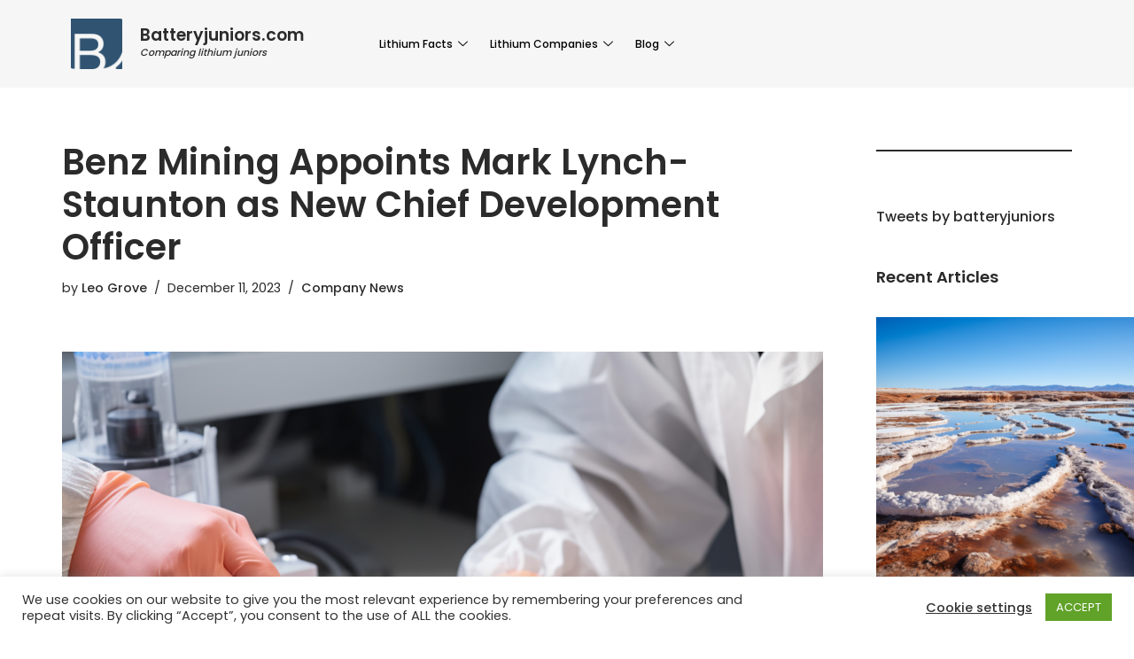

--- FILE ---
content_type: text/html; charset=UTF-8
request_url: https://batteryjuniors.com/2023/12/11/benz-mining-appoints-mark-lynch-staunton-as-new-chief-development-officer/
body_size: 26798
content:
<!DOCTYPE html>
<html lang="en-US">

<head>
	
	<meta charset="UTF-8">
	<meta name="viewport" content="width=device-width, initial-scale=1, minimum-scale=1">
	<link rel="profile" href="https://gmpg.org/xfn/11">
			<link rel="pingback" href="https://batteryjuniors.com/xmlrpc.php">
		<meta name='robots' content='index, follow, max-image-preview:large, max-snippet:-1, max-video-preview:-1' />

	<!-- This site is optimized with the Yoast SEO plugin v23.4 - https://yoast.com/wordpress/plugins/seo/ -->
	<title>Benz Mining Appoints Mark Lynch-Staunton as New Chief Development Officer | BatteryJuniors.com</title>
	<link rel="canonical" href="https://batteryjuniors.com/2023/12/11/benz-mining-appoints-mark-lynch-staunton-as-new-chief-development-officer/" />
	<meta property="og:locale" content="en_US" />
	<meta property="og:type" content="article" />
	<meta property="og:title" content="Benz Mining Appoints Mark Lynch-Staunton as New Chief Development Officer | BatteryJuniors.com" />
	<meta property="og:description" content="Benz Mining Corp. (TSXV: BZ) (ASX: BNZ) has announced the strategic appointment of Mark Lynch-Staunton as the new Chief Development Officer. With 15 years of extensive experience in the mining industry, Lynch-Staunton will spearhead the advancement of the Eastmain Gold and Ruby Hill Lithium Projects in Canada. Leadership and Expertise Bringing on board his expertise&hellip;&nbsp;Read More &raquo;Benz Mining Appoints Mark Lynch-Staunton as New Chief Development Officer" />
	<meta property="og:url" content="https://batteryjuniors.com/2023/12/11/benz-mining-appoints-mark-lynch-staunton-as-new-chief-development-officer/" />
	<meta property="og:site_name" content="BatteryJuniors.com" />
	<meta property="article:published_time" content="2023-12-11T15:09:50+00:00" />
	<meta property="og:image" content="https://batteryjuniors.com/wp-content/uploads/2023/12/imgspod5-1.png" />
	<meta property="og:image:width" content="1024" />
	<meta property="og:image:height" content="1024" />
	<meta property="og:image:type" content="image/png" />
	<meta name="author" content="Leo Grove" />
	<meta name="twitter:card" content="summary_large_image" />
	<meta name="twitter:creator" content="@batteryjuniors" />
	<meta name="twitter:site" content="@batteryjuniors" />
	<meta name="twitter:label1" content="Written by" />
	<meta name="twitter:data1" content="Leo Grove" />
	<meta name="twitter:label2" content="Est. reading time" />
	<meta name="twitter:data2" content="2 minutes" />
	<script type="application/ld+json" class="yoast-schema-graph">{"@context":"https://schema.org","@graph":[{"@type":"Article","@id":"https://batteryjuniors.com/2023/12/11/benz-mining-appoints-mark-lynch-staunton-as-new-chief-development-officer/#article","isPartOf":{"@id":"https://batteryjuniors.com/2023/12/11/benz-mining-appoints-mark-lynch-staunton-as-new-chief-development-officer/"},"author":{"name":"Leo Grove","@id":"https://batteryjuniors.com/#/schema/person/ce8dfb32eb839212551af543964faea3"},"headline":"Benz Mining Appoints Mark Lynch-Staunton as New Chief Development Officer","datePublished":"2023-12-11T15:09:50+00:00","dateModified":"2023-12-11T15:09:50+00:00","mainEntityOfPage":{"@id":"https://batteryjuniors.com/2023/12/11/benz-mining-appoints-mark-lynch-staunton-as-new-chief-development-officer/"},"wordCount":314,"publisher":{"@id":"https://batteryjuniors.com/#organization"},"image":{"@id":"https://batteryjuniors.com/2023/12/11/benz-mining-appoints-mark-lynch-staunton-as-new-chief-development-officer/#primaryimage"},"thumbnailUrl":"https://batteryjuniors.com/wp-content/uploads/2023/12/imgspod5-1.png","keywords":["Benz Mining","Development Officer","Gold and Lithium Projects","Mining Appointment"],"articleSection":["Company News"],"inLanguage":"en-US"},{"@type":"WebPage","@id":"https://batteryjuniors.com/2023/12/11/benz-mining-appoints-mark-lynch-staunton-as-new-chief-development-officer/","url":"https://batteryjuniors.com/2023/12/11/benz-mining-appoints-mark-lynch-staunton-as-new-chief-development-officer/","name":"Benz Mining Appoints Mark Lynch-Staunton as New Chief Development Officer | BatteryJuniors.com","isPartOf":{"@id":"https://batteryjuniors.com/#website"},"primaryImageOfPage":{"@id":"https://batteryjuniors.com/2023/12/11/benz-mining-appoints-mark-lynch-staunton-as-new-chief-development-officer/#primaryimage"},"image":{"@id":"https://batteryjuniors.com/2023/12/11/benz-mining-appoints-mark-lynch-staunton-as-new-chief-development-officer/#primaryimage"},"thumbnailUrl":"https://batteryjuniors.com/wp-content/uploads/2023/12/imgspod5-1.png","datePublished":"2023-12-11T15:09:50+00:00","dateModified":"2023-12-11T15:09:50+00:00","breadcrumb":{"@id":"https://batteryjuniors.com/2023/12/11/benz-mining-appoints-mark-lynch-staunton-as-new-chief-development-officer/#breadcrumb"},"inLanguage":"en-US","potentialAction":[{"@type":"ReadAction","target":["https://batteryjuniors.com/2023/12/11/benz-mining-appoints-mark-lynch-staunton-as-new-chief-development-officer/"]}]},{"@type":"ImageObject","inLanguage":"en-US","@id":"https://batteryjuniors.com/2023/12/11/benz-mining-appoints-mark-lynch-staunton-as-new-chief-development-officer/#primaryimage","url":"https://batteryjuniors.com/wp-content/uploads/2023/12/imgspod5-1.png","contentUrl":"https://batteryjuniors.com/wp-content/uploads/2023/12/imgspod5-1.png","width":1024,"height":1024},{"@type":"BreadcrumbList","@id":"https://batteryjuniors.com/2023/12/11/benz-mining-appoints-mark-lynch-staunton-as-new-chief-development-officer/#breadcrumb","itemListElement":[{"@type":"ListItem","position":1,"name":"Home","item":"https://batteryjuniors.com/"},{"@type":"ListItem","position":2,"name":"Benz Mining Appoints Mark Lynch-Staunton as New Chief Development Officer"}]},{"@type":"WebSite","@id":"https://batteryjuniors.com/#website","url":"https://batteryjuniors.com/","name":"BatteryJuniors.com","description":"Comparing mining juniors","publisher":{"@id":"https://batteryjuniors.com/#organization"},"potentialAction":[{"@type":"SearchAction","target":{"@type":"EntryPoint","urlTemplate":"https://batteryjuniors.com/?s={search_term_string}"},"query-input":{"@type":"PropertyValueSpecification","valueRequired":true,"valueName":"search_term_string"}}],"inLanguage":"en-US"},{"@type":"Organization","@id":"https://batteryjuniors.com/#organization","name":"Batteryjuniors.com","url":"https://batteryjuniors.com/","logo":{"@type":"ImageObject","inLanguage":"en-US","@id":"https://batteryjuniors.com/#/schema/logo/image/","url":"https://batteryjuniors.com/wp-content/uploads/2020/11/LOGO-återskapat.png","contentUrl":"https://batteryjuniors.com/wp-content/uploads/2020/11/LOGO-återskapat.png","width":530,"height":507,"caption":"Batteryjuniors.com"},"image":{"@id":"https://batteryjuniors.com/#/schema/logo/image/"},"sameAs":["https://x.com/batteryjuniors"]},{"@type":"Person","@id":"https://batteryjuniors.com/#/schema/person/ce8dfb32eb839212551af543964faea3","name":"Leo Grove","image":{"@type":"ImageObject","inLanguage":"en-US","@id":"https://batteryjuniors.com/#/schema/person/image/","url":"https://secure.gravatar.com/avatar/9989389a7e5eeef4718400b214f90f8e?s=96&d=mm&r=g","contentUrl":"https://secure.gravatar.com/avatar/9989389a7e5eeef4718400b214f90f8e?s=96&d=mm&r=g","caption":"Leo Grove"},"sameAs":["https://batteryjuniors.com"]}]}</script>
	<!-- / Yoast SEO plugin. -->


<link rel='dns-prefetch' href='//fonts.googleapis.com' />
<link rel='dns-prefetch' href='//www.googletagmanager.com' />
<link rel='dns-prefetch' href='//pagead2.googlesyndication.com' />
<link href='https://fonts.googleapis.com' rel='preconnect' />
<link href='//fonts.gstatic.com' crossorigin='' rel='preconnect' />
<link rel="alternate" type="application/rss+xml" title="BatteryJuniors.com &raquo; Feed" href="https://batteryjuniors.com/feed/" />
<link rel="alternate" type="application/rss+xml" title="BatteryJuniors.com &raquo; Comments Feed" href="https://batteryjuniors.com/comments/feed/" />
<link rel="alternate" type="application/rss+xml" title="BatteryJuniors.com &raquo; Benz Mining Appoints Mark Lynch-Staunton as New Chief Development Officer Comments Feed" href="https://batteryjuniors.com/2023/12/11/benz-mining-appoints-mark-lynch-staunton-as-new-chief-development-officer/feed/" />
<script>
window._wpemojiSettings = {"baseUrl":"https:\/\/s.w.org\/images\/core\/emoji\/15.0.3\/72x72\/","ext":".png","svgUrl":"https:\/\/s.w.org\/images\/core\/emoji\/15.0.3\/svg\/","svgExt":".svg","source":{"concatemoji":"https:\/\/batteryjuniors.com\/wp-includes\/js\/wp-emoji-release.min.js?ver=6.6.4"}};
/*! This file is auto-generated */
!function(i,n){var o,s,e;function c(e){try{var t={supportTests:e,timestamp:(new Date).valueOf()};sessionStorage.setItem(o,JSON.stringify(t))}catch(e){}}function p(e,t,n){e.clearRect(0,0,e.canvas.width,e.canvas.height),e.fillText(t,0,0);var t=new Uint32Array(e.getImageData(0,0,e.canvas.width,e.canvas.height).data),r=(e.clearRect(0,0,e.canvas.width,e.canvas.height),e.fillText(n,0,0),new Uint32Array(e.getImageData(0,0,e.canvas.width,e.canvas.height).data));return t.every(function(e,t){return e===r[t]})}function u(e,t,n){switch(t){case"flag":return n(e,"\ud83c\udff3\ufe0f\u200d\u26a7\ufe0f","\ud83c\udff3\ufe0f\u200b\u26a7\ufe0f")?!1:!n(e,"\ud83c\uddfa\ud83c\uddf3","\ud83c\uddfa\u200b\ud83c\uddf3")&&!n(e,"\ud83c\udff4\udb40\udc67\udb40\udc62\udb40\udc65\udb40\udc6e\udb40\udc67\udb40\udc7f","\ud83c\udff4\u200b\udb40\udc67\u200b\udb40\udc62\u200b\udb40\udc65\u200b\udb40\udc6e\u200b\udb40\udc67\u200b\udb40\udc7f");case"emoji":return!n(e,"\ud83d\udc26\u200d\u2b1b","\ud83d\udc26\u200b\u2b1b")}return!1}function f(e,t,n){var r="undefined"!=typeof WorkerGlobalScope&&self instanceof WorkerGlobalScope?new OffscreenCanvas(300,150):i.createElement("canvas"),a=r.getContext("2d",{willReadFrequently:!0}),o=(a.textBaseline="top",a.font="600 32px Arial",{});return e.forEach(function(e){o[e]=t(a,e,n)}),o}function t(e){var t=i.createElement("script");t.src=e,t.defer=!0,i.head.appendChild(t)}"undefined"!=typeof Promise&&(o="wpEmojiSettingsSupports",s=["flag","emoji"],n.supports={everything:!0,everythingExceptFlag:!0},e=new Promise(function(e){i.addEventListener("DOMContentLoaded",e,{once:!0})}),new Promise(function(t){var n=function(){try{var e=JSON.parse(sessionStorage.getItem(o));if("object"==typeof e&&"number"==typeof e.timestamp&&(new Date).valueOf()<e.timestamp+604800&&"object"==typeof e.supportTests)return e.supportTests}catch(e){}return null}();if(!n){if("undefined"!=typeof Worker&&"undefined"!=typeof OffscreenCanvas&&"undefined"!=typeof URL&&URL.createObjectURL&&"undefined"!=typeof Blob)try{var e="postMessage("+f.toString()+"("+[JSON.stringify(s),u.toString(),p.toString()].join(",")+"));",r=new Blob([e],{type:"text/javascript"}),a=new Worker(URL.createObjectURL(r),{name:"wpTestEmojiSupports"});return void(a.onmessage=function(e){c(n=e.data),a.terminate(),t(n)})}catch(e){}c(n=f(s,u,p))}t(n)}).then(function(e){for(var t in e)n.supports[t]=e[t],n.supports.everything=n.supports.everything&&n.supports[t],"flag"!==t&&(n.supports.everythingExceptFlag=n.supports.everythingExceptFlag&&n.supports[t]);n.supports.everythingExceptFlag=n.supports.everythingExceptFlag&&!n.supports.flag,n.DOMReady=!1,n.readyCallback=function(){n.DOMReady=!0}}).then(function(){return e}).then(function(){var e;n.supports.everything||(n.readyCallback(),(e=n.source||{}).concatemoji?t(e.concatemoji):e.wpemoji&&e.twemoji&&(t(e.twemoji),t(e.wpemoji)))}))}((window,document),window._wpemojiSettings);
</script>
<link rel='stylesheet' id='elementor-frontend-css' href='https://batteryjuniors.com/wp-content/uploads/elementor/css/custom-frontend.min.css?ver=1721554506' media='all' />
<link rel='stylesheet' id='elementor-post-10689-css' href='https://batteryjuniors.com/wp-content/uploads/elementor/css/post-10689.css?ver=1721554505' media='all' />
<link rel='stylesheet' id='elementor-post-4816-css' href='https://batteryjuniors.com/wp-content/uploads/elementor/css/post-4816.css?ver=1721554506' media='all' />
<link rel='stylesheet' id='premium-addons-css' href='https://batteryjuniors.com/wp-content/plugins/premium-addons-for-elementor/assets/frontend/min-css/premium-addons.min.css?ver=4.10.51' media='all' />
<style id='wp-emoji-styles-inline-css'>

	img.wp-smiley, img.emoji {
		display: inline !important;
		border: none !important;
		box-shadow: none !important;
		height: 1em !important;
		width: 1em !important;
		margin: 0 0.07em !important;
		vertical-align: -0.1em !important;
		background: none !important;
		padding: 0 !important;
	}
</style>
<link rel='stylesheet' id='wp-block-library-css' href='https://batteryjuniors.com/wp-includes/css/dist/block-library/style.min.css?ver=6.6.4' media='all' />
<style id='mamaduka-bookmark-card-style-inline-css'>
.wp-block-mamaduka-bookmark-card{background:#fff;border:1px solid #e2e8f0;border-radius:8px;box-shadow:0 1px 2px 0 rgba(0,0,0,.05);font-family:system-ui,-apple-system,BlinkMacSystemFont,Segoe UI,Roboto,Helvetica Neue,Arial,Noto Sans,sans-serif,Apple Color Emoji,Segoe UI Emoji,Segoe UI Symbol,Noto Color Emoji;line-height:1.5;margin:0;overflow:hidden}.bookmark-card{color:currentColor;display:flex;flex-direction:column;position:relative;text-decoration:none!important}.bookmark-card:hover{--bg-opacity:1;background-color:#f7fafc;background-color:rgba(247,250,252,var(--bg-opacity));text-decoration:none!important}.bookmark-card .bookmark-card__image img{display:block;height:100%;-o-object-fit:cover;object-fit:cover;width:100%}.bookmark-card__content{padding:16px}.bookmark-card__title{--text-opacity:1;color:#1a202c;color:rgba(26,32,44,var(--text-opacity));font-size:18px;font-weight:600;line-height:1.3;margin-bottom:4px}.bookmark-card__description{--text-opacity:1;color:#4a5568;color:rgba(74,85,104,var(--text-opacity));font-size:16px;margin-bottom:8px}.bookmark_card__meta{display:flex;font-size:14px;line-height:16px}.bookmark_card__meta-icon{height:16px;margin-right:8px;width:16px}.bookmark_card__meta-publisher{--text-opacity:1;color:#4a5568;color:rgba(74,85,104,var(--text-opacity))}@media(min-width:600px){.is-style-horizontal .bookmark-card{flex-direction:row-reverse}.is-style-horizontal .bookmark-card__image{flex:0 0 160px}.is-style-horizontal .bookmark-card__content{display:flex;flex:3 1 0;flex-direction:column;overflow:hidden}.is-style-horizontal .bookmark-card__title{overflow:hidden;text-overflow:ellipsis;white-space:nowrap}.is-style-horizontal .bookmark-card__description{-webkit-box-orient:vertical;-webkit-line-clamp:2;display:-webkit-box;overflow:hidden}.is-style-horizontal .bookmark_card__meta{margin-top:auto}.is-style-horizontal.has-media-on-the-left .bookmark-card{flex-direction:row}}

</style>
<link rel='stylesheet' id='simple-blog-card-css' href='https://batteryjuniors.com/wp-content/plugins/simple-blog-card/template/simpleblogcard.css?ver=1.00' media='all' />
<style id='classic-theme-styles-inline-css'>
/*! This file is auto-generated */
.wp-block-button__link{color:#fff;background-color:#32373c;border-radius:9999px;box-shadow:none;text-decoration:none;padding:calc(.667em + 2px) calc(1.333em + 2px);font-size:1.125em}.wp-block-file__button{background:#32373c;color:#fff;text-decoration:none}
</style>
<style id='global-styles-inline-css'>
:root{--wp--preset--aspect-ratio--square: 1;--wp--preset--aspect-ratio--4-3: 4/3;--wp--preset--aspect-ratio--3-4: 3/4;--wp--preset--aspect-ratio--3-2: 3/2;--wp--preset--aspect-ratio--2-3: 2/3;--wp--preset--aspect-ratio--16-9: 16/9;--wp--preset--aspect-ratio--9-16: 9/16;--wp--preset--color--black: #000000;--wp--preset--color--cyan-bluish-gray: #abb8c3;--wp--preset--color--white: #ffffff;--wp--preset--color--pale-pink: #f78da7;--wp--preset--color--vivid-red: #cf2e2e;--wp--preset--color--luminous-vivid-orange: #ff6900;--wp--preset--color--luminous-vivid-amber: #fcb900;--wp--preset--color--light-green-cyan: #7bdcb5;--wp--preset--color--vivid-green-cyan: #00d084;--wp--preset--color--pale-cyan-blue: #8ed1fc;--wp--preset--color--vivid-cyan-blue: #0693e3;--wp--preset--color--vivid-purple: #9b51e0;--wp--preset--color--neve-link-color: var(--nv-primary-accent);--wp--preset--color--neve-link-hover-color: var(--nv-secondary-accent);--wp--preset--color--nv-site-bg: var(--nv-site-bg);--wp--preset--color--nv-light-bg: var(--nv-light-bg);--wp--preset--color--nv-dark-bg: var(--nv-dark-bg);--wp--preset--color--neve-text-color: var(--nv-text-color);--wp--preset--color--nv-text-dark-bg: var(--nv-text-dark-bg);--wp--preset--color--nv-c-1: var(--nv-c-1);--wp--preset--color--nv-c-2: var(--nv-c-2);--wp--preset--gradient--vivid-cyan-blue-to-vivid-purple: linear-gradient(135deg,rgba(6,147,227,1) 0%,rgb(155,81,224) 100%);--wp--preset--gradient--light-green-cyan-to-vivid-green-cyan: linear-gradient(135deg,rgb(122,220,180) 0%,rgb(0,208,130) 100%);--wp--preset--gradient--luminous-vivid-amber-to-luminous-vivid-orange: linear-gradient(135deg,rgba(252,185,0,1) 0%,rgba(255,105,0,1) 100%);--wp--preset--gradient--luminous-vivid-orange-to-vivid-red: linear-gradient(135deg,rgba(255,105,0,1) 0%,rgb(207,46,46) 100%);--wp--preset--gradient--very-light-gray-to-cyan-bluish-gray: linear-gradient(135deg,rgb(238,238,238) 0%,rgb(169,184,195) 100%);--wp--preset--gradient--cool-to-warm-spectrum: linear-gradient(135deg,rgb(74,234,220) 0%,rgb(151,120,209) 20%,rgb(207,42,186) 40%,rgb(238,44,130) 60%,rgb(251,105,98) 80%,rgb(254,248,76) 100%);--wp--preset--gradient--blush-light-purple: linear-gradient(135deg,rgb(255,206,236) 0%,rgb(152,150,240) 100%);--wp--preset--gradient--blush-bordeaux: linear-gradient(135deg,rgb(254,205,165) 0%,rgb(254,45,45) 50%,rgb(107,0,62) 100%);--wp--preset--gradient--luminous-dusk: linear-gradient(135deg,rgb(255,203,112) 0%,rgb(199,81,192) 50%,rgb(65,88,208) 100%);--wp--preset--gradient--pale-ocean: linear-gradient(135deg,rgb(255,245,203) 0%,rgb(182,227,212) 50%,rgb(51,167,181) 100%);--wp--preset--gradient--electric-grass: linear-gradient(135deg,rgb(202,248,128) 0%,rgb(113,206,126) 100%);--wp--preset--gradient--midnight: linear-gradient(135deg,rgb(2,3,129) 0%,rgb(40,116,252) 100%);--wp--preset--font-size--small: 13px;--wp--preset--font-size--medium: 20px;--wp--preset--font-size--large: 36px;--wp--preset--font-size--x-large: 42px;--wp--preset--spacing--20: 0.44rem;--wp--preset--spacing--30: 0.67rem;--wp--preset--spacing--40: 1rem;--wp--preset--spacing--50: 1.5rem;--wp--preset--spacing--60: 2.25rem;--wp--preset--spacing--70: 3.38rem;--wp--preset--spacing--80: 5.06rem;--wp--preset--shadow--natural: 6px 6px 9px rgba(0, 0, 0, 0.2);--wp--preset--shadow--deep: 12px 12px 50px rgba(0, 0, 0, 0.4);--wp--preset--shadow--sharp: 6px 6px 0px rgba(0, 0, 0, 0.2);--wp--preset--shadow--outlined: 6px 6px 0px -3px rgba(255, 255, 255, 1), 6px 6px rgba(0, 0, 0, 1);--wp--preset--shadow--crisp: 6px 6px 0px rgba(0, 0, 0, 1);}:where(.is-layout-flex){gap: 0.5em;}:where(.is-layout-grid){gap: 0.5em;}body .is-layout-flex{display: flex;}.is-layout-flex{flex-wrap: wrap;align-items: center;}.is-layout-flex > :is(*, div){margin: 0;}body .is-layout-grid{display: grid;}.is-layout-grid > :is(*, div){margin: 0;}:where(.wp-block-columns.is-layout-flex){gap: 2em;}:where(.wp-block-columns.is-layout-grid){gap: 2em;}:where(.wp-block-post-template.is-layout-flex){gap: 1.25em;}:where(.wp-block-post-template.is-layout-grid){gap: 1.25em;}.has-black-color{color: var(--wp--preset--color--black) !important;}.has-cyan-bluish-gray-color{color: var(--wp--preset--color--cyan-bluish-gray) !important;}.has-white-color{color: var(--wp--preset--color--white) !important;}.has-pale-pink-color{color: var(--wp--preset--color--pale-pink) !important;}.has-vivid-red-color{color: var(--wp--preset--color--vivid-red) !important;}.has-luminous-vivid-orange-color{color: var(--wp--preset--color--luminous-vivid-orange) !important;}.has-luminous-vivid-amber-color{color: var(--wp--preset--color--luminous-vivid-amber) !important;}.has-light-green-cyan-color{color: var(--wp--preset--color--light-green-cyan) !important;}.has-vivid-green-cyan-color{color: var(--wp--preset--color--vivid-green-cyan) !important;}.has-pale-cyan-blue-color{color: var(--wp--preset--color--pale-cyan-blue) !important;}.has-vivid-cyan-blue-color{color: var(--wp--preset--color--vivid-cyan-blue) !important;}.has-vivid-purple-color{color: var(--wp--preset--color--vivid-purple) !important;}.has-neve-link-color-color{color: var(--wp--preset--color--neve-link-color) !important;}.has-neve-link-hover-color-color{color: var(--wp--preset--color--neve-link-hover-color) !important;}.has-nv-site-bg-color{color: var(--wp--preset--color--nv-site-bg) !important;}.has-nv-light-bg-color{color: var(--wp--preset--color--nv-light-bg) !important;}.has-nv-dark-bg-color{color: var(--wp--preset--color--nv-dark-bg) !important;}.has-neve-text-color-color{color: var(--wp--preset--color--neve-text-color) !important;}.has-nv-text-dark-bg-color{color: var(--wp--preset--color--nv-text-dark-bg) !important;}.has-nv-c-1-color{color: var(--wp--preset--color--nv-c-1) !important;}.has-nv-c-2-color{color: var(--wp--preset--color--nv-c-2) !important;}.has-black-background-color{background-color: var(--wp--preset--color--black) !important;}.has-cyan-bluish-gray-background-color{background-color: var(--wp--preset--color--cyan-bluish-gray) !important;}.has-white-background-color{background-color: var(--wp--preset--color--white) !important;}.has-pale-pink-background-color{background-color: var(--wp--preset--color--pale-pink) !important;}.has-vivid-red-background-color{background-color: var(--wp--preset--color--vivid-red) !important;}.has-luminous-vivid-orange-background-color{background-color: var(--wp--preset--color--luminous-vivid-orange) !important;}.has-luminous-vivid-amber-background-color{background-color: var(--wp--preset--color--luminous-vivid-amber) !important;}.has-light-green-cyan-background-color{background-color: var(--wp--preset--color--light-green-cyan) !important;}.has-vivid-green-cyan-background-color{background-color: var(--wp--preset--color--vivid-green-cyan) !important;}.has-pale-cyan-blue-background-color{background-color: var(--wp--preset--color--pale-cyan-blue) !important;}.has-vivid-cyan-blue-background-color{background-color: var(--wp--preset--color--vivid-cyan-blue) !important;}.has-vivid-purple-background-color{background-color: var(--wp--preset--color--vivid-purple) !important;}.has-neve-link-color-background-color{background-color: var(--wp--preset--color--neve-link-color) !important;}.has-neve-link-hover-color-background-color{background-color: var(--wp--preset--color--neve-link-hover-color) !important;}.has-nv-site-bg-background-color{background-color: var(--wp--preset--color--nv-site-bg) !important;}.has-nv-light-bg-background-color{background-color: var(--wp--preset--color--nv-light-bg) !important;}.has-nv-dark-bg-background-color{background-color: var(--wp--preset--color--nv-dark-bg) !important;}.has-neve-text-color-background-color{background-color: var(--wp--preset--color--neve-text-color) !important;}.has-nv-text-dark-bg-background-color{background-color: var(--wp--preset--color--nv-text-dark-bg) !important;}.has-nv-c-1-background-color{background-color: var(--wp--preset--color--nv-c-1) !important;}.has-nv-c-2-background-color{background-color: var(--wp--preset--color--nv-c-2) !important;}.has-black-border-color{border-color: var(--wp--preset--color--black) !important;}.has-cyan-bluish-gray-border-color{border-color: var(--wp--preset--color--cyan-bluish-gray) !important;}.has-white-border-color{border-color: var(--wp--preset--color--white) !important;}.has-pale-pink-border-color{border-color: var(--wp--preset--color--pale-pink) !important;}.has-vivid-red-border-color{border-color: var(--wp--preset--color--vivid-red) !important;}.has-luminous-vivid-orange-border-color{border-color: var(--wp--preset--color--luminous-vivid-orange) !important;}.has-luminous-vivid-amber-border-color{border-color: var(--wp--preset--color--luminous-vivid-amber) !important;}.has-light-green-cyan-border-color{border-color: var(--wp--preset--color--light-green-cyan) !important;}.has-vivid-green-cyan-border-color{border-color: var(--wp--preset--color--vivid-green-cyan) !important;}.has-pale-cyan-blue-border-color{border-color: var(--wp--preset--color--pale-cyan-blue) !important;}.has-vivid-cyan-blue-border-color{border-color: var(--wp--preset--color--vivid-cyan-blue) !important;}.has-vivid-purple-border-color{border-color: var(--wp--preset--color--vivid-purple) !important;}.has-neve-link-color-border-color{border-color: var(--wp--preset--color--neve-link-color) !important;}.has-neve-link-hover-color-border-color{border-color: var(--wp--preset--color--neve-link-hover-color) !important;}.has-nv-site-bg-border-color{border-color: var(--wp--preset--color--nv-site-bg) !important;}.has-nv-light-bg-border-color{border-color: var(--wp--preset--color--nv-light-bg) !important;}.has-nv-dark-bg-border-color{border-color: var(--wp--preset--color--nv-dark-bg) !important;}.has-neve-text-color-border-color{border-color: var(--wp--preset--color--neve-text-color) !important;}.has-nv-text-dark-bg-border-color{border-color: var(--wp--preset--color--nv-text-dark-bg) !important;}.has-nv-c-1-border-color{border-color: var(--wp--preset--color--nv-c-1) !important;}.has-nv-c-2-border-color{border-color: var(--wp--preset--color--nv-c-2) !important;}.has-vivid-cyan-blue-to-vivid-purple-gradient-background{background: var(--wp--preset--gradient--vivid-cyan-blue-to-vivid-purple) !important;}.has-light-green-cyan-to-vivid-green-cyan-gradient-background{background: var(--wp--preset--gradient--light-green-cyan-to-vivid-green-cyan) !important;}.has-luminous-vivid-amber-to-luminous-vivid-orange-gradient-background{background: var(--wp--preset--gradient--luminous-vivid-amber-to-luminous-vivid-orange) !important;}.has-luminous-vivid-orange-to-vivid-red-gradient-background{background: var(--wp--preset--gradient--luminous-vivid-orange-to-vivid-red) !important;}.has-very-light-gray-to-cyan-bluish-gray-gradient-background{background: var(--wp--preset--gradient--very-light-gray-to-cyan-bluish-gray) !important;}.has-cool-to-warm-spectrum-gradient-background{background: var(--wp--preset--gradient--cool-to-warm-spectrum) !important;}.has-blush-light-purple-gradient-background{background: var(--wp--preset--gradient--blush-light-purple) !important;}.has-blush-bordeaux-gradient-background{background: var(--wp--preset--gradient--blush-bordeaux) !important;}.has-luminous-dusk-gradient-background{background: var(--wp--preset--gradient--luminous-dusk) !important;}.has-pale-ocean-gradient-background{background: var(--wp--preset--gradient--pale-ocean) !important;}.has-electric-grass-gradient-background{background: var(--wp--preset--gradient--electric-grass) !important;}.has-midnight-gradient-background{background: var(--wp--preset--gradient--midnight) !important;}.has-small-font-size{font-size: var(--wp--preset--font-size--small) !important;}.has-medium-font-size{font-size: var(--wp--preset--font-size--medium) !important;}.has-large-font-size{font-size: var(--wp--preset--font-size--large) !important;}.has-x-large-font-size{font-size: var(--wp--preset--font-size--x-large) !important;}
:where(.wp-block-post-template.is-layout-flex){gap: 1.25em;}:where(.wp-block-post-template.is-layout-grid){gap: 1.25em;}
:where(.wp-block-columns.is-layout-flex){gap: 2em;}:where(.wp-block-columns.is-layout-grid){gap: 2em;}
:root :where(.wp-block-pullquote){font-size: 1.5em;line-height: 1.6;}
</style>
<link rel='stylesheet' id='cookie-law-info-css' href='https://batteryjuniors.com/wp-content/plugins/cookie-law-info/legacy/public/css/cookie-law-info-public.css?ver=3.2.6' media='all' />
<link rel='stylesheet' id='cookie-law-info-gdpr-css' href='https://batteryjuniors.com/wp-content/plugins/cookie-law-info/legacy/public/css/cookie-law-info-gdpr.css?ver=3.2.6' media='all' />
<link rel='stylesheet' id='dashicons-css' href='https://batteryjuniors.com/wp-includes/css/dashicons.min.css?ver=6.6.4' media='all' />
<link rel='stylesheet' id='wpa-css-css' href='https://batteryjuniors.com/wp-content/plugins/honeypot/includes/css/wpa.css?ver=2.2.02' media='all' />
<link rel='stylesheet' id='neve-style-css' href='https://batteryjuniors.com/wp-content/themes/neve/style-main-new.min.css?ver=3.8.11' media='all' />
<style id='neve-style-inline-css'>
.nv-meta-list li.meta:not(:last-child):after { content:"/" }.nv-meta-list .no-mobile{
			display:none;
		}.nv-meta-list li.last::after{
			content: ""!important;
		}@media (min-width: 769px) {
			.nv-meta-list .no-mobile {
				display: inline-block;
			}
			.nv-meta-list li.last:not(:last-child)::after {
		 		content: "/" !important;
			}
		}
 :root{ --container: 748px;--postwidth:100%; --primarybtnbg: #cecece; --secondarybtnbg: #2b2b2b; --primarybtnhoverbg: #4676ac; --primarybtncolor: #000000; --secondarybtncolor: #ffffff; --primarybtnhovercolor: #ffffff; --secondarybtnhovercolor: #676767;--primarybtnborderradius:0;--secondarybtnborderradius:0;--btnpadding:15px 30px;--primarybtnpadding:15px 30px;--secondarybtnpadding:15px 30px; --bodyfontfamily: Poppins; --bodyfontsize: 15px; --bodylineheight: 1.6; --bodyletterspacing: 0px; --bodyfontweight: 400; --headingsfontfamily: Poppins; --h1fontsize: 35px; --h1fontweight: 600; --h1lineheight: 1.2em; --h1letterspacing: 0px; --h1texttransform: none; --h2fontsize: 30px; --h2fontweight: 600; --h2lineheight: 1.2em; --h2letterspacing: 0px; --h2texttransform: none; --h3fontsize: 20px; --h3fontweight: 600; --h3lineheight: 1.2em; --h3letterspacing: 0px; --h3texttransform: none; --h4fontsize: 18px; --h4fontweight: 600; --h4lineheight: 1.2em; --h4letterspacing: 0px; --h4texttransform: none; --h5fontsize: 16px; --h5fontweight: 600; --h5lineheight: 1.2em; --h5letterspacing: 0px; --h5texttransform: none; --h6fontsize: 14em; --h6fontweight: 600; --h6lineheight: 1.2em; --h6letterspacing: 0px; --h6texttransform: none;--formfieldborderwidth:2px;--formfieldborderradius:3px; --formfieldbgcolor: var(--nv-site-bg); --formfieldbordercolor: #dddddd; --formfieldcolor: var(--nv-text-color);--formfieldpadding:10px 12px; } .has-neve-button-color-color{ color: #cecece!important; } .has-neve-button-color-background-color{ background-color: #cecece!important; } .single-post-container .alignfull > [class*="__inner-container"], .single-post-container .alignwide > [class*="__inner-container"]{ max-width:718px } .nv-meta-list{ --avatarsize: 20px; } .single .nv-meta-list{ --avatarsize: 20px; } .nv-post-cover{ --height: 250px;--padding:40px 15px;--justify: flex-start; --textalign: left; --valign: center; } .nv-post-cover .nv-title-meta-wrap, .nv-page-title-wrap, .entry-header{ --textalign: left; } .nv-is-boxed.nv-title-meta-wrap{ --padding:40px 15px; --bgcolor: var(--nv-dark-bg); } .nv-overlay{ --opacity: 50; --blendmode: normal; } .nv-is-boxed.nv-comments-wrap{ --padding:20px; } .nv-is-boxed.comment-respond{ --padding:20px; } .single:not(.single-product), .page{ --c-vspace:0 0 0 0;; } .global-styled{ --bgcolor: var(--nv-site-bg); } .header-top{ --rowbcolor: var(--nv-light-bg); --color: var(--nv-text-color); } .header-main{ --rowbcolor: var(--nv-light-bg); --color: #2d2d2d; --bgcolor: #ffffff; } .header-bottom{ --rowbcolor: var(--nv-light-bg); --color: var(--nv-text-color); --bgcolor: #000000; } .header-menu-sidebar-bg{ --justify: flex-start; --textalign: left;--flexg: 1;--wrapdropdownwidth: auto; --color: var(--nv-text-color); --bgcolor: #e7e7e7; } .header-menu-sidebar{ width: 300px; } .builder-item--logo{ --maxwidth: 40px; --fs: 24px;--padding:10px 0;--margin:0; --textalign: left;--justify: flex-start; } .builder-item--nav-icon,.header-menu-sidebar .close-sidebar-panel .navbar-toggle{ --bgcolor: rgba(0, 0, 0, 0);--borderradius:3px;--borderwidth:0; } .builder-item--nav-icon{ --label-margin:0 5px 0 0;;--padding:10px 15px;--margin:0; } .builder-item--primary-menu{ --color: #1f1f1f; --hovercolor: #aaaaaa; --hovertextcolor: var(--nv-text-color); --activecolor: #7d94b5; --spacing: 30px; --height: 20px;--padding:0;--margin:0; --fontsize: 0.8em; --lineheight: 1.6em; --letterspacing: 0px; --fontweight: 500; --texttransform: none; --iconsize: 0.8em; } .hfg-is-group.has-primary-menu .inherit-ff{ --inheritedfw: 500; } .builder-item--header_search_responsive{ --iconsize: 15px; --formfieldfontsize: 14px;--formfieldborderwidth:2px;--formfieldborderradius:2px; --height: 40px;--padding:0 10px;--margin:0; } .footer-top-inner .row{ grid-template-columns:1fr 1fr; --valign: flex-start; } .footer-top{ --rowbcolor: var(--nv-light-bg); --color: var(--nv-text-color); --bgcolor: rgba(231, 231, 231, 0.9); } .footer-main-inner .row{ grid-template-columns:1fr 1fr 1fr; --valign: flex-start; } .footer-main{ --rowbcolor: var(--nv-light-bg); --color: var(--nv-text-color); --bgcolor: var(--nv-site-bg); } .footer-bottom-inner .row{ grid-template-columns:1fr; --valign: flex-start; } .footer-bottom{ --rowbcolor: var(--nv-light-bg); --color: var(--nv-text-dark-bg); --bgcolor: #404040; } .builder-item--footer-four-widgets{ --padding:0;--margin:0; --textalign: left;--justify: flex-start; } .builder-item--footer-menu{ --hovercolor: #6d7f95; --spacing: 20px; --height: 25px;--padding:0;--margin:0; --fontsize: 1em; --lineheight: 1.6; --letterspacing: 0px; --fontweight: 500; --texttransform: none; --iconsize: 1em; --textalign: left;--justify: flex-start; } @media(min-width: 576px){ :root{ --container: 992px;--postwidth:100%;--btnpadding:15px 30px;--primarybtnpadding:15px 30px;--secondarybtnpadding:15px 30px; --bodyfontsize: 16px; --bodylineheight: 1.6; --bodyletterspacing: 0px; --h1fontsize: 55px; --h1lineheight: 1.2em; --h1letterspacing: 0px; --h2fontsize: 35px; --h2lineheight: 1.2em; --h2letterspacing: 0px; --h3fontsize: 25px; --h3lineheight: 1.2em; --h3letterspacing: 0px; --h4fontsize: 18px; --h4lineheight: 1.2em; --h4letterspacing: 0px; --h5fontsize: 16px; --h5lineheight: 1.2em; --h5letterspacing: 0px; --h6fontsize: 14em; --h6lineheight: 1.2em; --h6letterspacing: 0px; } .single-post-container .alignfull > [class*="__inner-container"], .single-post-container .alignwide > [class*="__inner-container"]{ max-width:962px } .nv-meta-list{ --avatarsize: 20px; } .single .nv-meta-list{ --avatarsize: 20px; } .nv-post-cover{ --height: 320px;--padding:60px 30px;--justify: flex-start; --textalign: left; --valign: center; } .nv-post-cover .nv-title-meta-wrap, .nv-page-title-wrap, .entry-header{ --textalign: left; } .nv-is-boxed.nv-title-meta-wrap{ --padding:60px 30px; } .nv-is-boxed.nv-comments-wrap{ --padding:30px; } .nv-is-boxed.comment-respond{ --padding:30px; } .single:not(.single-product), .page{ --c-vspace:0 0 0 0;; } .header-menu-sidebar-bg{ --justify: flex-start; --textalign: left;--flexg: 1;--wrapdropdownwidth: auto; } .header-menu-sidebar{ width: 350px; } .builder-item--logo{ --maxwidth: 72px; --fs: 24px;--padding:10px 0;--margin:0; --textalign: left;--justify: flex-start; } .builder-item--nav-icon{ --label-margin:0 5px 0 0;;--padding:10px 15px 10px 15px;;--margin:0; } .builder-item--primary-menu{ --spacing: 20px; --height: 25px;--padding:0;--margin:0; --fontsize: 0.8em; --lineheight: 1.6em; --letterspacing: 0px; --iconsize: 0.8em; } .builder-item--header_search_responsive{ --formfieldfontsize: 14px;--formfieldborderwidth:2px;--formfieldborderradius:2px; --height: 40px;--padding:0 10px;--margin:0; } .builder-item--footer-four-widgets{ --padding:0;--margin:0; --textalign: left;--justify: flex-start; } .builder-item--footer-menu{ --spacing: 20px; --height: 25px;--padding:0;--margin:0; --fontsize: 1em; --lineheight: 1.6; --letterspacing: 0px; --iconsize: 1em; --textalign: left;--justify: flex-start; } }@media(min-width: 960px){ :root{ --container: 1170px;--postwidth:100%;--btnpadding:15px 30px;--primarybtnpadding:15px 30px;--secondarybtnpadding:15px 30px; --bodyfontsize: 16px; --bodylineheight: 1.7; --bodyletterspacing: 0px; --h1fontsize: 40px; --h1lineheight: 1.2em; --h1letterspacing: 0px; --h2fontsize: 50px; --h2lineheight: 1.2em; --h2letterspacing: 0px; --h3fontsize: 25px; --h3lineheight: 1.2em; --h3letterspacing: 0px; --h4fontsize: 18px; --h4lineheight: 1.2em; --h4letterspacing: 0px; --h5fontsize: 16px; --h5lineheight: 1.2em; --h5letterspacing: 0px; --h6fontsize: 14px; --h6lineheight: 1.2em; --h6letterspacing: 0px; } body:not(.single):not(.archive):not(.blog):not(.search):not(.error404) .neve-main > .container .col, body.post-type-archive-course .neve-main > .container .col, body.post-type-archive-llms_membership .neve-main > .container .col{ max-width: 76%; } body:not(.single):not(.archive):not(.blog):not(.search):not(.error404) .nv-sidebar-wrap, body.post-type-archive-course .nv-sidebar-wrap, body.post-type-archive-llms_membership .nv-sidebar-wrap{ max-width: 24%; } .neve-main > .archive-container .nv-index-posts.col{ max-width: 76%; } .neve-main > .archive-container .nv-sidebar-wrap{ max-width: 24%; } .neve-main > .single-post-container .nv-single-post-wrap.col{ max-width: 76%; } .single-post-container .alignfull > [class*="__inner-container"], .single-post-container .alignwide > [class*="__inner-container"]{ max-width:859px } .container-fluid.single-post-container .alignfull > [class*="__inner-container"], .container-fluid.single-post-container .alignwide > [class*="__inner-container"]{ max-width:calc(76% + 15px) } .neve-main > .single-post-container .nv-sidebar-wrap{ max-width: 24%; } .nv-meta-list{ --avatarsize: 20px; } .single .nv-meta-list{ --avatarsize: 20px; } .nv-post-cover{ --height: 400px;--padding:60px 40px;--justify: flex-start; --textalign: left; --valign: center; } .nv-post-cover .nv-title-meta-wrap, .nv-page-title-wrap, .entry-header{ --textalign: left; } .nv-is-boxed.nv-title-meta-wrap{ --padding:60px 40px; } .nv-is-boxed.nv-comments-wrap{ --padding:40px; } .nv-is-boxed.comment-respond{ --padding:40px; } .single:not(.single-product), .page{ --c-vspace:0 0 0 0;; } .header-top{ --height:66px; } .header-main{ --height:90px; } .header-bottom{ --height:4px; } .header-menu-sidebar-bg{ --justify: flex-start; --textalign: left;--flexg: 1;--wrapdropdownwidth: auto; } .header-menu-sidebar{ width: 350px; } .builder-item--logo{ --maxwidth: 52px; --fs: 24px;--padding:10px 0;--margin:0; --textalign: left;--justify: flex-start; } .builder-item--nav-icon{ --label-margin:0 5px 0 0;;--padding:10px 15px;--margin:0; } .builder-item--primary-menu{ --spacing: 17px; --height: 55px;--padding:0;--margin:0; --fontsize: 12px; --lineheight: 1.6em; --letterspacing: 0px; --iconsize: 12px; } .builder-item--header_search_responsive{ --formfieldfontsize: 14px;--formfieldborderwidth:2px;--formfieldborderradius:2px; --height: 40px;--padding:0 10px 0 40px;;--margin:0; } .builder-item--footer-four-widgets{ --padding:20px;--margin:20px; --textalign: left;--justify: flex-start; } .builder-item--footer-menu{ --spacing: 20px; --height: 25px;--padding:10px;--margin:0; --fontsize: 1em; --lineheight: 1.6; --letterspacing: 0px; --iconsize: 1em; --textalign: center;--justify: center; } }.nv-content-wrap .elementor a:not(.button):not(.wp-block-file__button){ text-decoration: none; }:root{--nv-primary-accent:#2b2b2b;--nv-secondary-accent:#c4c4c4;--nv-site-bg:#ffffff;--nv-light-bg:#ededed;--nv-dark-bg:#14171c;--nv-text-color:#2b2b2b;--nv-text-dark-bg:#ffffff;--nv-c-1:#77b978;--nv-c-2:#f37262;--nv-fallback-ff:Arial, Helvetica, sans-serif;}
:root{--e-global-color-nvprimaryaccent:#2b2b2b;--e-global-color-nvsecondaryaccent:#c4c4c4;--e-global-color-nvsitebg:#ffffff;--e-global-color-nvlightbg:#ededed;--e-global-color-nvdarkbg:#14171c;--e-global-color-nvtextcolor:#2b2b2b;--e-global-color-nvtextdarkbg:#ffffff;--e-global-color-nvc1:#77b978;--e-global-color-nvc2:#f37262;}
</style>
<link rel='stylesheet' id='elementor-icons-ekiticons-css' href='https://batteryjuniors.com/wp-content/plugins/elementskit-lite/modules/elementskit-icon-pack/assets/css/ekiticons.css?ver=3.2.7' media='all' />
<link rel='stylesheet' id='tablepress-default-css' href='https://batteryjuniors.com/wp-content/tablepress-combined.min.css?ver=9' media='all' />
<link rel='stylesheet' id='ekit-widget-styles-css' href='https://batteryjuniors.com/wp-content/plugins/elementskit-lite/widgets/init/assets/css/widget-styles.css?ver=3.2.7' media='all' />
<link rel='stylesheet' id='ekit-responsive-css' href='https://batteryjuniors.com/wp-content/plugins/elementskit-lite/widgets/init/assets/css/responsive.css?ver=3.2.7' media='all' />
<link rel='stylesheet' id='eael-general-css' href='https://batteryjuniors.com/wp-content/plugins/essential-addons-for-elementor-lite/assets/front-end/css/view/general.min.css?ver=6.0.4' media='all' />
<link rel='stylesheet' id='neve-google-font-poppins-css' href='//fonts.googleapis.com/css?family=Poppins%3A400%2C600%2C500&#038;display=swap&#038;ver=3.8.11' media='all' />
<link rel='stylesheet' id='google-fonts-1-css' href='https://fonts.googleapis.com/css?family=Roboto%3A100%2C100italic%2C200%2C200italic%2C300%2C300italic%2C400%2C400italic%2C500%2C500italic%2C600%2C600italic%2C700%2C700italic%2C800%2C800italic%2C900%2C900italic&#038;display=auto&#038;ver=6.6.4' media='all' />
<link rel='stylesheet' id='elementor-icons-shared-0-css' href='https://batteryjuniors.com/wp-content/plugins/elementor/assets/lib/font-awesome/css/fontawesome.min.css?ver=5.15.3' media='all' />
<link rel='stylesheet' id='elementor-icons-fa-brands-css' href='https://batteryjuniors.com/wp-content/plugins/elementor/assets/lib/font-awesome/css/brands.min.css?ver=5.15.3' media='all' />
<link rel="preconnect" href="https://fonts.gstatic.com/" crossorigin><script src="https://batteryjuniors.com/wp-includes/js/jquery/jquery.min.js?ver=3.7.1" id="jquery-core-js"></script>
<script src="https://batteryjuniors.com/wp-includes/js/jquery/jquery-migrate.min.js?ver=3.4.1" id="jquery-migrate-js"></script>
<script id="cookie-law-info-js-extra">
var Cli_Data = {"nn_cookie_ids":[],"cookielist":[],"non_necessary_cookies":[],"ccpaEnabled":"","ccpaRegionBased":"","ccpaBarEnabled":"","strictlyEnabled":["necessary","obligatoire"],"ccpaType":"gdpr","js_blocking":"1","custom_integration":"","triggerDomRefresh":"","secure_cookies":""};
var cli_cookiebar_settings = {"animate_speed_hide":"500","animate_speed_show":"500","background":"#FFF","border":"#b1a6a6c2","border_on":"","button_1_button_colour":"#61a229","button_1_button_hover":"#4e8221","button_1_link_colour":"#fff","button_1_as_button":"1","button_1_new_win":"","button_2_button_colour":"#333","button_2_button_hover":"#292929","button_2_link_colour":"#444","button_2_as_button":"","button_2_hidebar":"","button_3_button_colour":"#3566bb","button_3_button_hover":"#2a5296","button_3_link_colour":"#fff","button_3_as_button":"1","button_3_new_win":"","button_4_button_colour":"#000","button_4_button_hover":"#000000","button_4_link_colour":"#333333","button_4_as_button":"","button_7_button_colour":"#61a229","button_7_button_hover":"#4e8221","button_7_link_colour":"#fff","button_7_as_button":"1","button_7_new_win":"","font_family":"inherit","header_fix":"","notify_animate_hide":"1","notify_animate_show":"","notify_div_id":"#cookie-law-info-bar","notify_position_horizontal":"right","notify_position_vertical":"bottom","scroll_close":"","scroll_close_reload":"","accept_close_reload":"","reject_close_reload":"","showagain_tab":"","showagain_background":"#fff","showagain_border":"#000","showagain_div_id":"#cookie-law-info-again","showagain_x_position":"100px","text":"#333333","show_once_yn":"","show_once":"10000","logging_on":"","as_popup":"","popup_overlay":"1","bar_heading_text":"","cookie_bar_as":"banner","popup_showagain_position":"bottom-right","widget_position":"left"};
var log_object = {"ajax_url":"https:\/\/batteryjuniors.com\/wp-admin\/admin-ajax.php"};
</script>
<script src="https://batteryjuniors.com/wp-content/plugins/cookie-law-info/legacy/public/js/cookie-law-info-public.js?ver=3.2.6" id="cookie-law-info-js"></script>
<link rel="https://api.w.org/" href="https://batteryjuniors.com/wp-json/" /><link rel="alternate" title="JSON" type="application/json" href="https://batteryjuniors.com/wp-json/wp/v2/posts/18765" /><link rel="EditURI" type="application/rsd+xml" title="RSD" href="https://batteryjuniors.com/xmlrpc.php?rsd" />
<meta name="generator" content="WordPress 6.6.4" />
<link rel='shortlink' href='https://batteryjuniors.com/?p=18765' />
<link rel="alternate" title="oEmbed (JSON)" type="application/json+oembed" href="https://batteryjuniors.com/wp-json/oembed/1.0/embed?url=https%3A%2F%2Fbatteryjuniors.com%2F2023%2F12%2F11%2Fbenz-mining-appoints-mark-lynch-staunton-as-new-chief-development-officer%2F" />
<link rel="alternate" title="oEmbed (XML)" type="text/xml+oembed" href="https://batteryjuniors.com/wp-json/oembed/1.0/embed?url=https%3A%2F%2Fbatteryjuniors.com%2F2023%2F12%2F11%2Fbenz-mining-appoints-mark-lynch-staunton-as-new-chief-development-officer%2F&#038;format=xml" />
<!-- start Simple Custom CSS and JS -->
<!-- Add HTML code to the header or the footer.

For example, you can use the following code for loading the jQuery library from Google CDN:
<script src="https://ajax.googleapis.com/ajax/libs/jquery/3.6.0/jquery.min.js"></script>

or the following one for loading the Bootstrap library from jsDelivr:
<link href="https://cdn.jsdelivr.net/npm/bootstrap@5.1.3/dist/css/bootstrap.min.css" rel="stylesheet" integrity="sha384-1BmE4kWBq78iYhFldvKuhfTAU6auU8tT94WrHftjDbrCEXSU1oBoqyl2QvZ6jIW3" crossorigin="anonymous">

-- End of the comment --> 

<!-- Twitter conversion tracking base code -->
<script>
!function(e,t,n,s,u,a){e.twq||(s=e.twq=function(){s.exe?s.exe.apply(s,arguments):s.queue.push(arguments);
},s.version='1.1',s.queue=[],u=t.createElement(n),u.async=!0,u.src='https://static.ads-twitter.com/uwt.js',
a=t.getElementsByTagName(n)[0],a.parentNode.insertBefore(u,a))}(window,document,'script');
twq('config','o7i27');
</script>
<!-- End Twitter conversion tracking base code --><!-- end Simple Custom CSS and JS -->
<!-- start Simple Custom CSS and JS -->
<!-- Add HTML code to the header or the footer.

For example, you can use the following code for loading the jQuery library from Google CDN:
<script src="https://ajax.googleapis.com/ajax/libs/jquery/3.4.1/jquery.min.js"></script>

or the following one for loading the Bootstrap library from MaxCDN:
<link rel="stylesheet" href="https://stackpath.bootstrapcdn.com/bootstrap/4.3.1/css/bootstrap.min.css" integrity="sha384-ggOyR0iXCbMQv3Xipma34MD+dH/1fQ784/j6cY/iJTQUOhcWr7x9JvoRxT2MZw1T" crossorigin="anonymous">

-- End of the comment --> 

<!-- Global site tag (gtag.js) - Google Ads: 667216362 -->
<script async src="https://www.googletagmanager.com/gtag/js?id=AW-667216362"></script>
<script>
  window.dataLayer = window.dataLayer || [];
  function gtag(){dataLayer.push(arguments);}
  gtag('js', new Date());

  gtag('config', 'AW-667216362');
</script><!-- end Simple Custom CSS and JS -->
<!-- start Simple Custom CSS and JS -->
<style>
/* Add your CSS code here.

For example:
.example {
    color: red;
}

For brushing up on your CSS knowledge, check out http://www.w3schools.com/css/css_syntax.asp

End of comment */ 
.slide {
    display: none;
    position: fixed;
  	width:500px;
    margin:auto;
    bottom:60px;
    z-index: 1;
}
.slide2 {
    display: none;
    position: fixed;
    margin:auto;
    bottom:120px;
    z-index: 1;
}</style>
<!-- end Simple Custom CSS and JS -->
<meta name="generator" content="Site Kit by Google 1.165.0" />		<script>
			document.documentElement.className = document.documentElement.className.replace('no-js', 'js');
		</script>
				<style>
			.no-js img.lazyload {
				display: none;
			}

			figure.wp-block-image img.lazyloading {
				min-width: 150px;
			}

						.lazyload, .lazyloading {
				opacity: 0;
			}

			.lazyloaded {
				opacity: 1;
				transition: opacity 400ms;
				transition-delay: 0ms;
			}

					</style>
		
<!-- Google AdSense meta tags added by Site Kit -->
<meta name="google-adsense-platform-account" content="ca-host-pub-2644536267352236">
<meta name="google-adsense-platform-domain" content="sitekit.withgoogle.com">
<!-- End Google AdSense meta tags added by Site Kit -->
<meta name="generator" content="Elementor 3.24.2; features: additional_custom_breakpoints; settings: css_print_method-external, google_font-enabled, font_display-auto">
<meta name="redi-version" content="1.2.3" />			<style>
				.e-con.e-parent:nth-of-type(n+4):not(.e-lazyloaded):not(.e-no-lazyload),
				.e-con.e-parent:nth-of-type(n+4):not(.e-lazyloaded):not(.e-no-lazyload) * {
					background-image: none !important;
				}
				@media screen and (max-height: 1024px) {
					.e-con.e-parent:nth-of-type(n+3):not(.e-lazyloaded):not(.e-no-lazyload),
					.e-con.e-parent:nth-of-type(n+3):not(.e-lazyloaded):not(.e-no-lazyload) * {
						background-image: none !important;
					}
				}
				@media screen and (max-height: 640px) {
					.e-con.e-parent:nth-of-type(n+2):not(.e-lazyloaded):not(.e-no-lazyload),
					.e-con.e-parent:nth-of-type(n+2):not(.e-lazyloaded):not(.e-no-lazyload) * {
						background-image: none !important;
					}
				}
			</style>
			
<!-- Google AdSense snippet added by Site Kit -->
<script async src="https://pagead2.googlesyndication.com/pagead/js/adsbygoogle.js?client=ca-pub-6821009709809412&amp;host=ca-host-pub-2644536267352236" crossorigin="anonymous"></script>

<!-- End Google AdSense snippet added by Site Kit -->
<link rel="icon" href="https://batteryjuniors.com/wp-content/uploads/2020/11/elementor/thumbs/LOGO-återskapat-ozpr6tyjh3va1ifcopltktksqownqc64mplxytts9k.png" sizes="32x32" />
<link rel="icon" href="https://batteryjuniors.com/wp-content/uploads/2020/11/LOGO-återskapat.png" sizes="192x192" />
<link rel="apple-touch-icon" href="https://batteryjuniors.com/wp-content/uploads/2020/11/LOGO-återskapat.png" />
<meta name="msapplication-TileImage" content="https://batteryjuniors.com/wp-content/uploads/2020/11/LOGO-återskapat.png" />
		<style id="wp-custom-css">
			
@media only screen and (min-width:960px){
	
.nav-menu-primary .sub-menu {
	background-color: #fFF !important;
	box-shadow: 3px 3px 9px 0 rgba(0.15, 0, 0, 0.13), 3px 4px 10px 0 rgba(0.15, 0, 0, 0.13);
	
}
.header .nav-menu-primary ul.sub-menu {
	border-radius:3px;
}
}



		</style>
		
	</head>

<body data-rsssl=1  class="post-template-default single single-post postid-18765 single-format-standard wp-custom-logo  nv-blog-default nv-sidebar-right menu_sidebar_slide_left elementor-default elementor-kit-91" id="neve_body"  >
<div class="wrapper">
	
	<header class="header"  >
		<a class="neve-skip-link show-on-focus" href="#content" >
			Skip to content		</a>
		<div class="ekit-template-content-markup ekit-template-content-header">		<div data-elementor-type="wp-post" data-elementor-id="10689" class="elementor elementor-10689">
						<section class="elementor-section elementor-top-section elementor-element elementor-element-51f4143 elementor-section-height-min-height elementor-section-boxed elementor-section-height-default elementor-section-items-middle" data-id="51f4143" data-element_type="section" data-settings="{&quot;background_background&quot;:&quot;classic&quot;}">
							<div class="elementor-background-overlay"></div>
							<div class="elementor-container elementor-column-gap-default">
					<div class="elementor-column elementor-col-33 elementor-top-column elementor-element elementor-element-b4e0798" data-id="b4e0798" data-element_type="column">
			<div class="elementor-widget-wrap elementor-element-populated">
						<div class="elementor-element elementor-element-6694e87 elementor-widget elementor-widget-image" data-id="6694e87" data-element_type="widget" data-widget_type="image.default">
				<div class="elementor-widget-container">
														<a href="https://www.batteryjuniors.com">
							<img data-src="https://batteryjuniors.com/wp-content/uploads/elementor/thumbs/LOGO-återskapat-ozpr6tyjh3va1ifcopltktksqownqc64mplxytts9k.png" title="LOGO [återskapat]" alt="LOGO [återskapat]" loading="lazy" src="[data-uri]" class="lazyload" style="--smush-placeholder-width: 60px; --smush-placeholder-aspect-ratio: 60/60;" /><noscript><img src="https://batteryjuniors.com/wp-content/uploads/elementor/thumbs/LOGO-återskapat-ozpr6tyjh3va1ifcopltktksqownqc64mplxytts9k.png" title="LOGO [återskapat]" alt="LOGO [återskapat]" loading="lazy" /></noscript>								</a>
													</div>
				</div>
					</div>
		</div>
				<div class="elementor-column elementor-col-33 elementor-top-column elementor-element elementor-element-90e854b" data-id="90e854b" data-element_type="column">
			<div class="elementor-widget-wrap elementor-element-populated">
						<div class="elementor-element elementor-element-4b5a99e elementor-widget elementor-widget-heading" data-id="4b5a99e" data-element_type="widget" data-widget_type="heading.default">
				<div class="elementor-widget-container">
			<h1 class="elementor-heading-title elementor-size-medium"><a href="https://batteryjuniors.com/"><b>Batteryjuniors.com</b></a></h1>		</div>
				</div>
				<div class="elementor-element elementor-element-aab13b9 elementor-widget elementor-widget-heading" data-id="aab13b9" data-element_type="widget" data-widget_type="heading.default">
				<div class="elementor-widget-container">
			<p class="elementor-heading-title elementor-size-default"><a href="https://batteryjuniors.com/"><i>Comparing lithium juniors</i></a></p>		</div>
				</div>
					</div>
		</div>
				<div class="elementor-column elementor-col-33 elementor-top-column elementor-element elementor-element-2e998b9" data-id="2e998b9" data-element_type="column">
			<div class="elementor-widget-wrap elementor-element-populated">
						<div class="elementor-element elementor-element-860d10e elementor-widget elementor-widget-ekit-nav-menu" data-id="860d10e" data-element_type="widget" data-widget_type="ekit-nav-menu.default">
				<div class="elementor-widget-container">
			<div class="ekit-wid-con ekit_menu_responsive_tablet" data-hamburger-icon="icon icon-menu-button-of-three-horizontal-lines" data-hamburger-icon-type="icon" data-responsive-breakpoint="1024">            <button class="elementskit-menu-hamburger elementskit-menu-toggler"  type="button" aria-label="hamburger-icon">
                <i aria-hidden="true" class="ekit-menu-icon icon icon-menu-button-of-three-horizontal-lines"></i>            </button>
            <div id="ekit-megamenu-web-agency-main-menu" class="elementskit-menu-container elementskit-menu-offcanvas-elements elementskit-navbar-nav-default ekit-nav-menu-one-page- ekit-nav-dropdown-hover"><ul id="menu-web-agency-main-menu" class="elementskit-navbar-nav elementskit-menu-po-left submenu-click-on-icon"><li id="menu-item-1796" class="menu-item menu-item-type-custom menu-item-object-custom menu-item-has-children menu-item-1796 nav-item elementskit-dropdown-has relative_position elementskit-dropdown-menu-default_width elementskit-mobile-builder-content" data-vertical-menu=750px><a href="#" class="ekit-menu-nav-link ekit-menu-dropdown-toggle">Lithium Facts<i aria-hidden="true" class="icon icon-down-arrow1 elementskit-submenu-indicator"></i></a>
<ul class="elementskit-dropdown elementskit-submenu-panel">
	<li id="menu-item-1788" class="menu-item menu-item-type-post_type menu-item-object-page menu-item-1788 nav-item elementskit-mobile-builder-content" data-vertical-menu=750px><a href="https://batteryjuniors.com/why-lithium/" class=" dropdown-item">Why lithium?</a></ul>
</li>
<li id="menu-item-1797" class="menu-item menu-item-type-custom menu-item-object-custom menu-item-has-children menu-item-1797 nav-item elementskit-dropdown-has top_position elementskit-dropdown-menu-full_width elementskit-megamenu-has elementskit-mobile-builder-content" data-vertical-menu=""><a href="#" class="ekit-menu-nav-link ekit-menu-dropdown-toggle">Lithium Companies<i aria-hidden="true" class="icon icon-down-arrow1 elementskit-submenu-indicator"></i></a>
<ul class="elementskit-dropdown elementskit-submenu-panel">
	<li id="menu-item-2771" class="menu-item menu-item-type-custom menu-item-object-custom menu-item-has-children menu-item-2771 nav-item elementskit-dropdown-has relative_position elementskit-dropdown-menu-default_width elementskit-mobile-builder-content" data-vertical-menu=750px><a href="#" class=" dropdown-item">Sedimentary<i aria-hidden="true" class="icon icon-down-arrow1 elementskit-submenu-indicator"></i></a>
	<ul class="elementskit-dropdown elementskit-submenu-panel">
		<li id="menu-item-2597" class="menu-item menu-item-type-post_type menu-item-object-page menu-item-2597 nav-item elementskit-mobile-builder-content" data-vertical-menu=750px><a href="https://batteryjuniors.com/american-lithium-corp/" class=" dropdown-item">American Lithium Corp</a>		<li id="menu-item-2584" class="menu-item menu-item-type-post_type menu-item-object-page menu-item-2584 nav-item elementskit-mobile-builder-content" data-vertical-menu=750px><a href="https://batteryjuniors.com/bacanora/" class=" dropdown-item">Bacanora</a>		<li id="menu-item-8189" class="menu-item menu-item-type-post_type menu-item-object-page menu-item-8189 nav-item elementskit-mobile-builder-content" data-vertical-menu=750px><a href="https://batteryjuniors.com/century-lithium/" class=" dropdown-item">Century Lithium Corp</a>		<li id="menu-item-2600" class="menu-item menu-item-type-post_type menu-item-object-page menu-item-2600 nav-item elementskit-mobile-builder-content" data-vertical-menu=750px><a href="https://batteryjuniors.com/iconic-minerals/" class=" dropdown-item">Iconic Minerals</a>		<li id="menu-item-2583" class="menu-item menu-item-type-post_type menu-item-object-page menu-item-2583 nav-item elementskit-mobile-builder-content" data-vertical-menu=750px><a href="https://batteryjuniors.com/ioneer/" class=" dropdown-item">Ioneer</a>		<li id="menu-item-1798" class="menu-item menu-item-type-post_type menu-item-object-page menu-item-1798 nav-item elementskit-mobile-builder-content" data-vertical-menu=750px><a href="https://batteryjuniors.com/lithium-americas/" class=" dropdown-item">Lithium Americas</a>		<li id="menu-item-2599" class="menu-item menu-item-type-post_type menu-item-object-page menu-item-2599 nav-item elementskit-mobile-builder-content" data-vertical-menu=750px><a href="https://batteryjuniors.com/noram-lithium/" class=" dropdown-item">Noram Lithium</a>		<li id="menu-item-2598" class="menu-item menu-item-type-post_type menu-item-object-page menu-item-2598 nav-item elementskit-mobile-builder-content" data-vertical-menu=750px><a href="https://batteryjuniors.com/spearmint-resources/" class=" dropdown-item">Spearmint Resources</a>	</ul>
	<li id="menu-item-2769" class="menu-item menu-item-type-custom menu-item-object-custom menu-item-has-children menu-item-2769 nav-item elementskit-dropdown-has relative_position elementskit-dropdown-menu-default_width elementskit-mobile-builder-content" data-vertical-menu=750px><a href="#" class=" dropdown-item">Hard-Rock<i aria-hidden="true" class="icon icon-down-arrow1 elementskit-submenu-indicator"></i></a>
	<ul class="elementskit-dropdown elementskit-submenu-panel">
		<li id="menu-item-2582" class="menu-item menu-item-type-post_type menu-item-object-page menu-item-2582 nav-item elementskit-mobile-builder-content" data-vertical-menu=750px><a href="https://batteryjuniors.com/critical-elements/" class=" dropdown-item">Critical Elements</a>		<li id="menu-item-2572" class="menu-item menu-item-type-post_type menu-item-object-page menu-item-2572 nav-item elementskit-mobile-builder-content" data-vertical-menu=750px><a href="https://batteryjuniors.com/frontier-lithium/" class=" dropdown-item">Frontier Lithium</a>		<li id="menu-item-2843" class="menu-item menu-item-type-post_type menu-item-object-page menu-item-2843 nav-item elementskit-mobile-builder-content" data-vertical-menu=750px><a href="https://batteryjuniors.com/piedmont-lithium/" class=" dropdown-item">Piedmont Lithium</a>		<li id="menu-item-2571" class="menu-item menu-item-type-post_type menu-item-object-page menu-item-2571 nav-item elementskit-mobile-builder-content" data-vertical-menu=750px><a href="https://batteryjuniors.com/sayona-mining/" class=" dropdown-item">Sayona Mining</a>	</ul>
	<li id="menu-item-2770" class="menu-item menu-item-type-custom menu-item-object-custom menu-item-has-children menu-item-2770 nav-item elementskit-dropdown-has relative_position elementskit-dropdown-menu-default_width elementskit-mobile-builder-content" data-vertical-menu=750px><a href="#" class=" dropdown-item">Brine DLE<i aria-hidden="true" class="icon icon-down-arrow1 elementskit-submenu-indicator"></i></a>
	<ul class="elementskit-dropdown elementskit-submenu-panel">
		<li id="menu-item-2567" class="menu-item menu-item-type-post_type menu-item-object-page menu-item-2567 nav-item elementskit-mobile-builder-content" data-vertical-menu=750px><a href="https://batteryjuniors.com/e3-metals-corp/" class=" dropdown-item">E3 Metals Corp</a>		<li id="menu-item-2568" class="menu-item menu-item-type-post_type menu-item-object-page menu-item-2568 nav-item elementskit-mobile-builder-content" data-vertical-menu=750px><a href="https://batteryjuniors.com/?page_id=2563" class=" dropdown-item">Pure Energy</a>		<li id="menu-item-2569" class="menu-item menu-item-type-post_type menu-item-object-page menu-item-2569 nav-item elementskit-mobile-builder-content" data-vertical-menu=750px><a href="https://batteryjuniors.com/standard-lithium/" class=" dropdown-item">Standard Lithium</a>	</ul>
</ul>
<div class="elementskit-megamenu-panel">		<div data-elementor-type="wp-post" data-elementor-id="5435" class="elementor elementor-5435">
						<section class="elementor-section elementor-top-section elementor-element elementor-element-31e9ff10 elementor-section-full_width elementor-section-height-default elementor-section-height-default" data-id="31e9ff10" data-element_type="section">
						<div class="elementor-container elementor-column-gap-default">
					<div class="elementor-column elementor-col-100 elementor-top-column elementor-element elementor-element-5d3b9129" data-id="5d3b9129" data-element_type="column">
			<div class="elementor-widget-wrap elementor-element-populated">
						<section class="elementor-section elementor-inner-section elementor-element elementor-element-3efc0d88 elementor-section-boxed elementor-section-height-default elementor-section-height-default" data-id="3efc0d88" data-element_type="section" data-settings="{&quot;background_background&quot;:&quot;classic&quot;}">
							<div class="elementor-background-overlay"></div>
							<div class="elementor-container elementor-column-gap-default">
					<div class="elementor-column elementor-col-33 elementor-inner-column elementor-element elementor-element-51123236" data-id="51123236" data-element_type="column" data-settings="{&quot;background_background&quot;:&quot;classic&quot;}">
			<div class="elementor-widget-wrap elementor-element-populated">
					<div class="elementor-background-overlay"></div>
						<div class="elementor-element elementor-element-25d08b26 elementor-widget elementor-widget-elementskit-heading" data-id="25d08b26" data-element_type="widget" data-widget_type="elementskit-heading.default">
				<div class="elementor-widget-container">
			<div class="ekit-wid-con" ><div class="ekit-heading elementskit-section-title-wraper text_left   ekit_heading_tablet-   ekit_heading_mobile-"><span class="ekit-heading--title elementskit-section-title  ekit-heading__title-has-border start">South America </span></div></div>		</div>
				</div>
				<div class="elementor-element elementor-element-1027cd1 elementor-widget elementor-widget-heading" data-id="1027cd1" data-element_type="widget" data-widget_type="heading.default">
				<div class="elementor-widget-container">
			<h6 class="elementor-heading-title elementor-size-small"><u>Brine &amp; DLE Projects  </u></h6>		</div>
				</div>
				<div class="elementor-element elementor-element-5fc36cc5 elementor-align-left ekit-has-divider-yes elementor-widget elementor-widget-elementskit-page-list" data-id="5fc36cc5" data-element_type="widget" data-widget_type="elementskit-page-list.default">
				<div class="elementor-widget-container">
			<div class="ekit-wid-con" >		<div class="elementor-icon-list-items ">
							<div class="elementor-icon-list-item   ">
						<a class="elementor-repeater-item-cd34a73 ekit_badge_left" href="https://batteryjuniors.com/edison-lithium-corp/">
							<div class="ekit_page_list_content">
																<span class="elementor-icon-list-text">
									<span class="ekit_page_list_title_title">Edison Lithium Corp</span>
																	</span>
							</div>
													</a>
					</div>
								<div class="elementor-icon-list-item   ">
						<a class="elementor-repeater-item-914834e ekit_badge_left" href="https://batteryjuniors.com/lake-resources/" rel="nofollow">
							<div class="ekit_page_list_content">
																<span class="elementor-icon-list-text">
									<span class="ekit_page_list_title_title">Lake Resources</span>
																	</span>
							</div>
													</a>
					</div>
								<div class="elementor-icon-list-item   ">
						<a class="elementor-repeater-item-5281e6b ekit_badge_left" href="https://batteryjuniors.com/lithium-argentina/" rel="nofollow">
							<div class="ekit_page_list_content">
																<span class="elementor-icon-list-text">
									<span class="ekit_page_list_title_title">Lithium Argentina Corp</span>
																	</span>
							</div>
													</a>
					</div>
								<div class="elementor-icon-list-item   ">
						<a class="elementor-repeater-item-eaf6f37 ekit_badge_left" href="https://batteryjuniors.com/lithium-south-development-corp/">
							<div class="ekit_page_list_content">
																<span class="elementor-icon-list-text">
									<span class="ekit_page_list_title_title">Lithium South Development Corp</span>
																	</span>
							</div>
													</a>
					</div>
								<div class="elementor-icon-list-item   ">
						<a class="elementor-repeater-item-86f212a ekit_badge_left" href="https://batteryjuniors.com/millennial-lithium/" rel="nofollow">
							<div class="ekit_page_list_content">
																<span class="elementor-icon-list-text">
									<span class="ekit_page_list_title_title">Millennial Lithium</span>
																	</span>
							</div>
													</a>
					</div>
								<div class="elementor-icon-list-item   ">
						<a class="elementor-repeater-item-b73dff2 ekit_badge_left" href="https://batteryjuniors.com/neo-lithium-corp/" rel="nofollow">
							<div class="ekit_page_list_content">
																<span class="elementor-icon-list-text">
									<span class="ekit_page_list_title_title">Neo Lithium Corp </span>
																	</span>
							</div>
													</a>
					</div>
								<div class="elementor-icon-list-item   ">
						<a class="elementor-repeater-item-8a98971 ekit_badge_left" href="https://batteryjuniors.com/portofino-resources-inc/" rel="nofollow">
							<div class="ekit_page_list_content">
																<span class="elementor-icon-list-text">
									<span class="ekit_page_list_title_title">Portofino Resources</span>
																	</span>
							</div>
													</a>
					</div>
						</div>
		</div>		</div>
				</div>
				<div class="elementor-element elementor-element-9b21f63 elementor-widget elementor-widget-heading" data-id="9b21f63" data-element_type="widget" data-widget_type="heading.default">
				<div class="elementor-widget-container">
			<h6 class="elementor-heading-title elementor-size-small"><u>Hard Rock Projects</u></h6>		</div>
				</div>
				<div class="elementor-element elementor-element-b1f9bc0 elementor-align-left ekit-has-divider-yes elementor-widget elementor-widget-elementskit-page-list" data-id="b1f9bc0" data-element_type="widget" data-widget_type="elementskit-page-list.default">
				<div class="elementor-widget-container">
			<div class="ekit-wid-con" >		<div class="elementor-icon-list-items ">
							<div class="elementor-icon-list-item   ">
						<a class="elementor-repeater-item-b73dff2 ekit_badge_left" href="https://batteryjuniors.com/sigma-lithium-resources/">
							<div class="ekit_page_list_content">
																<span class="elementor-icon-list-text">
									<span class="ekit_page_list_title_title">Sigma Lithium Resources</span>
																	</span>
							</div>
													</a>
					</div>
						</div>
		</div>		</div>
				</div>
				<div class="elementor-element elementor-element-b73d2e8 elementor-widget elementor-widget-text-editor" data-id="b73d2e8" data-element_type="widget" data-widget_type="text-editor.default">
				<div class="elementor-widget-container">
							<p><em>More Coming soon!<br /></em></p>						</div>
				</div>
					</div>
		</div>
				<div class="elementor-column elementor-col-33 elementor-inner-column elementor-element elementor-element-70bd9eca" data-id="70bd9eca" data-element_type="column" data-settings="{&quot;background_background&quot;:&quot;classic&quot;}">
			<div class="elementor-widget-wrap elementor-element-populated">
					<div class="elementor-background-overlay"></div>
						<div class="elementor-element elementor-element-3590e860 elementor-widget elementor-widget-elementskit-heading" data-id="3590e860" data-element_type="widget" data-widget_type="elementskit-heading.default">
				<div class="elementor-widget-container">
			<div class="ekit-wid-con" ><div class="ekit-heading elementskit-section-title-wraper text_left   ekit_heading_tablet-   ekit_heading_mobile-"><span class="ekit-heading--title elementskit-section-title  ekit-heading__title-has-border start">North America</span></div></div>		</div>
				</div>
				<div class="elementor-element elementor-element-58e974f elementor-widget elementor-widget-heading" data-id="58e974f" data-element_type="widget" data-widget_type="heading.default">
				<div class="elementor-widget-container">
			<h6 class="elementor-heading-title elementor-size-small"><u>Brine &amp; DLE Projects  </u></h6>		</div>
				</div>
				<div class="elementor-element elementor-element-dcd67d2 elementor-align-left ekit-has-divider-yes elementor-widget elementor-widget-elementskit-page-list" data-id="dcd67d2" data-element_type="widget" data-widget_type="elementskit-page-list.default">
				<div class="elementor-widget-container">
			<div class="ekit-wid-con" >		<div class="elementor-icon-list-items ">
							<div class="elementor-icon-list-item   ">
						<a class="elementor-repeater-item-bd80e4f ekit_badge_left" href="https://batteryjuniors.com/standard-lithium/" rel="nofollow">
							<div class="ekit_page_list_content">
																<span class="elementor-icon-list-text">
									<span class="ekit_page_list_title_title">Standard Lithium </span>
																	</span>
							</div>
													</a>
					</div>
								<div class="elementor-icon-list-item   ">
						<a class="elementor-repeater-item-940d12d ekit_badge_left" href="https://batteryjuniors.com/e3-metals-corp/" rel="nofollow">
							<div class="ekit_page_list_content">
																<span class="elementor-icon-list-text">
									<span class="ekit_page_list_title_title">E3 Metals Corp</span>
																	</span>
							</div>
													</a>
					</div>
						</div>
		</div>		</div>
				</div>
				<div class="elementor-element elementor-element-f3bd912 elementor-widget elementor-widget-heading" data-id="f3bd912" data-element_type="widget" data-widget_type="heading.default">
				<div class="elementor-widget-container">
			<h6 class="elementor-heading-title elementor-size-small"><u>Hard Rock Projects</u></h6>		</div>
				</div>
				<div class="elementor-element elementor-element-29b5780 elementor-align-left ekit-has-divider-yes elementor-widget elementor-widget-elementskit-page-list" data-id="29b5780" data-element_type="widget" data-widget_type="elementskit-page-list.default">
				<div class="elementor-widget-container">
			<div class="ekit-wid-con" >		<div class="elementor-icon-list-items ">
							<div class="elementor-icon-list-item   ">
						<a class="elementor-repeater-item-bd80e4f ekit_badge_left" href="https://batteryjuniors.com/piedmont-lithium/" rel="nofollow">
							<div class="ekit_page_list_content">
																<span class="elementor-icon-list-text">
									<span class="ekit_page_list_title_title">Piedmont Lithium</span>
																	</span>
							</div>
													</a>
					</div>
								<div class="elementor-icon-list-item   ">
						<a class="elementor-repeater-item-b73dff2 ekit_badge_left" href="https://batteryjuniors.com/frontier-lithium/" rel="nofollow">
							<div class="ekit_page_list_content">
																<span class="elementor-icon-list-text">
									<span class="ekit_page_list_title_title">Frontier Lithium</span>
																	</span>
							</div>
													</a>
					</div>
								<div class="elementor-icon-list-item   ">
						<a class="elementor-repeater-item-940d12d ekit_badge_left" href="https://batteryjuniors.com/critical-elements/" rel="nofollow">
							<div class="ekit_page_list_content">
																<span class="elementor-icon-list-text">
									<span class="ekit_page_list_title_title">Critical Elements Corp</span>
																	</span>
							</div>
													</a>
					</div>
								<div class="elementor-icon-list-item   ">
						<a class="elementor-repeater-item-8ad0dc4 ekit_badge_left" href="https://batteryjuniors.com/sayona-mining/">
							<div class="ekit_page_list_content">
																<span class="elementor-icon-list-text">
									<span class="ekit_page_list_title_title">Sayona Mining</span>
																	</span>
							</div>
													</a>
					</div>
						</div>
		</div>		</div>
				</div>
					</div>
		</div>
				<div class="elementor-column elementor-col-33 elementor-inner-column elementor-element elementor-element-853242b" data-id="853242b" data-element_type="column" data-settings="{&quot;background_background&quot;:&quot;classic&quot;}">
			<div class="elementor-widget-wrap elementor-element-populated">
					<div class="elementor-background-overlay"></div>
						<div class="elementor-element elementor-element-fbee27f elementor-widget elementor-widget-heading" data-id="fbee27f" data-element_type="widget" data-widget_type="heading.default">
				<div class="elementor-widget-container">
			<h6 class="elementor-heading-title elementor-size-small"><u>Sedimentary Projects</u></h6>		</div>
				</div>
				<div class="elementor-element elementor-element-0f4952d elementor-align-left ekit-has-divider-yes elementor-widget elementor-widget-elementskit-page-list" data-id="0f4952d" data-element_type="widget" data-widget_type="elementskit-page-list.default">
				<div class="elementor-widget-container">
			<div class="ekit-wid-con" >		<div class="elementor-icon-list-items ">
							<div class="elementor-icon-list-item   ">
						<a class="elementor-repeater-item-bd80e4f ekit_badge_left" href="https://batteryjuniors.com/american-lithium-corp/" rel="nofollow">
							<div class="ekit_page_list_content">
																<span class="elementor-icon-list-text">
									<span class="ekit_page_list_title_title">American Lithium Corp</span>
																	</span>
							</div>
													</a>
					</div>
								<div class="elementor-icon-list-item   ">
						<a class="elementor-repeater-item-b73dff2 ekit_badge_left" href="https://batteryjuniors.com/bacanora/" rel="nofollow">
							<div class="ekit_page_list_content">
																<span class="elementor-icon-list-text">
									<span class="ekit_page_list_title_title">Bacanora Lithium </span>
																	</span>
							</div>
													</a>
					</div>
								<div class="elementor-icon-list-item   ">
						<a class="elementor-repeater-item-940d12d ekit_badge_left" href="https://batteryjuniors.com/century-lithium/" rel="nofollow">
							<div class="ekit_page_list_content">
																<span class="elementor-icon-list-text">
									<span class="ekit_page_list_title_title">Century Lithium Corp</span>
																	</span>
							</div>
													</a>
					</div>
								<div class="elementor-icon-list-item   ">
						<a class="elementor-repeater-item-a3860e0 ekit_badge_left" href="https://batteryjuniors.com/iconic-minerals/">
							<div class="ekit_page_list_content">
																<span class="elementor-icon-list-text">
									<span class="ekit_page_list_title_title">Iconic Minerals</span>
																	</span>
							</div>
													</a>
					</div>
								<div class="elementor-icon-list-item   ">
						<a class="elementor-repeater-item-291b5b0 ekit_badge_left" href="https://batteryjuniors.com/ioneer/">
							<div class="ekit_page_list_content">
																<span class="elementor-icon-list-text">
									<span class="ekit_page_list_title_title">Ioneer</span>
																	</span>
							</div>
													</a>
					</div>
								<div class="elementor-icon-list-item   ">
						<a class="elementor-repeater-item-6159264 ekit_badge_left" href="https://batteryjuniors.com/lithium-americas#Thacker-Pass" rel="nofollow">
							<div class="ekit_page_list_content">
																<span class="elementor-icon-list-text">
									<span class="ekit_page_list_title_title">Lithium Americas </span>
																	</span>
							</div>
													</a>
					</div>
								<div class="elementor-icon-list-item   ">
						<a class="elementor-repeater-item-f0df93f ekit_badge_left" href="https://batteryjuniors.com/noram-lithium/">
							<div class="ekit_page_list_content">
																<span class="elementor-icon-list-text">
									<span class="ekit_page_list_title_title">Noram Lithium</span>
																	</span>
							</div>
													</a>
					</div>
								<div class="elementor-icon-list-item   ">
						<a class="elementor-repeater-item-813361e ekit_badge_left" href="https://batteryjuniors.com/spearmint-resources/">
							<div class="ekit_page_list_content">
																<span class="elementor-icon-list-text">
									<span class="ekit_page_list_title_title">Spearmint Resources</span>
																	</span>
							</div>
													</a>
					</div>
						</div>
		</div>		</div>
				</div>
					</div>
		</div>
					</div>
		</section>
					</div>
		</div>
					</div>
		</section>
				</div>
		</div></li>
<li id="menu-item-14604" class="menu-item menu-item-type-taxonomy menu-item-object-category current-post-ancestor menu-item-has-children menu-item-14604 nav-item elementskit-dropdown-has relative_position elementskit-dropdown-menu-default_width elementskit-mobile-builder-content" data-vertical-menu=750px><a href="https://batteryjuniors.com/category/blog/" class="ekit-menu-nav-link ekit-menu-dropdown-toggle">Blog<i aria-hidden="true" class="icon icon-down-arrow1 elementskit-submenu-indicator"></i></a>
<ul class="elementskit-dropdown elementskit-submenu-panel">
	<li id="menu-item-15482" class="menu-item menu-item-type-taxonomy menu-item-object-category current-post-ancestor current-menu-parent current-post-parent menu-item-15482 nav-item elementskit-mobile-builder-content" data-vertical-menu=750px><a href="https://batteryjuniors.com/category/blog/company-news/" class=" dropdown-item">Company News</a>	<li id="menu-item-14615" class="menu-item menu-item-type-taxonomy menu-item-object-category menu-item-14615 nav-item elementskit-mobile-builder-content" data-vertical-menu=750px><a href="https://batteryjuniors.com/category/blog/articles/" class=" dropdown-item">Articles</a>	<li id="menu-item-14616" class="menu-item menu-item-type-taxonomy menu-item-object-category menu-item-14616 nav-item elementskit-mobile-builder-content" data-vertical-menu=750px><a href="https://batteryjuniors.com/category/blog/infographics/" class=" dropdown-item">Infographics</a></ul>
</li>
</ul><div class="elementskit-nav-identity-panel"><button class="elementskit-menu-close elementskit-menu-toggler" type="button">X</button></div></div>			
			<div class="elementskit-menu-overlay elementskit-menu-offcanvas-elements elementskit-menu-toggler ekit-nav-menu--overlay"></div></div>		</div>
				</div>
					</div>
		</div>
					</div>
		</section>
				</div>
		</div>	</header>

	

	
	<main id="content" class="neve-main">

	<div class="container single-post-container">
		<div class="row">
						<article id="post-18765"
					class="nv-single-post-wrap col post-18765 post type-post status-publish format-standard has-post-thumbnail hentry category-company-news tag-benz-mining tag-development-officer tag-gold-and-lithium-projects tag-mining-appointment">
				<div class="entry-header" ><div class="nv-title-meta-wrap"><h1 class="title entry-title">Benz Mining Appoints Mark Lynch-Staunton as New Chief Development Officer</h1><ul class="nv-meta-list"><li  class="meta author vcard "><span class="author-name fn">by <a href="https://batteryjuniors.com/author/avanzalg/" title="Posts by Leo Grove" rel="author">Leo Grove</a></span></li><li class="meta date posted-on "><time class="entry-date published" datetime="2023-12-11T15:09:50+00:00" content="2023-12-11">December 11, 2023</time></li><li class="meta category last"><a href="https://batteryjuniors.com/category/blog/company-news/" rel="category tag">Company News</a></li></ul></div></div><div class="nv-thumb-wrap"><img width="930" height="620" src="https://batteryjuniors.com/wp-content/uploads/2023/12/imgspod5-1-930x620.png" class="skip-lazy wp-post-image" alt="" decoding="async" /></div><div class="nv-content-wrap entry-content"><p><strong>Benz Mining Corp.</strong> (TSXV: BZ) (ASX: BNZ) has announced the strategic appointment of Mark Lynch-Staunton as the new Chief Development Officer. With 15 years of extensive experience in the mining industry, Lynch-Staunton will spearhead the advancement of the Eastmain Gold and Ruby Hill Lithium Projects in Canada.</p>
<h2>Leadership and Expertise</h2>
<p>Bringing on board his expertise from senior roles at Barrick Gold Corporation, Lynch-Staunton is set to enhance the technical and managerial capabilities at Benz. His exceptional track record in exploration and project development is seen as a key asset for the company.</p>
<h2>Revolutionizing the Eastmain Gold Project</h2>
<p><span>Benz Mining aims to leverage Lynch-Staunton&#8217;s skills to boost the already promising potentials of the Eastmain Gold Project, with its high-grade gold resources earmarked for future development.</p>
<h2>Ruby Hill Lithium Project Development</h2>
<p>The Ruby Hill Lithium project, enriched with revealed spodumene mineralization, represents another area under Lynch-Staunton&#8217;s purview. His leadership is anticipated to invigorate exploration and development activities in this sector.</p>
<h2>Outlook and Contact Information</h2>
<p>The company expresses confidence in Lynch-Staunton&#8217;s ability to bring value and progress to its mining projects. Stakeholders and interested parties can reach out to him for further details.</p>
<h2>About Benz Mining Corp.</h2>
<p>Benz Mining Corp. focuses on mineral exploration with a vested interest in the prospective Upper Eastmain Greenstone Belt. The company prides itself on securing a 100% interest in various high-value mineral projects across Quebec, with notable progress in the extraction and exploration phases.</p>
<p><strong>Disclaimer: </strong><br />
<i>The content presented on this page has not been manually verified by our team. While we strive to ensure accuracy, we cannot guarantee the validity, completeness, or timeliness of the information provided. Always consult with appropriate professionals or sources before making any decisions based on this content.</i></p>
<p>    <center><br />
        <font size="2"><br />
            <i>The image is randomly selected and doesn&#8217;t necessarily represent the company or the news below.</i><br />
        </font><br />
    </center></p>
<p><a href='https://batteryjuniors.com/category/blog/company-news/'> Click here for more Company News </a></p>
</div><div class="nv-tags-list"><span>Tags:</span><a href=https://batteryjuniors.com/tag/benz-mining/ title="Benz Mining" class=benz-mining rel="tag">Benz Mining</a><a href=https://batteryjuniors.com/tag/development-officer/ title="Development Officer" class=development-officer rel="tag">Development Officer</a><a href=https://batteryjuniors.com/tag/gold-and-lithium-projects/ title="Gold and Lithium Projects" class=gold-and-lithium-projects rel="tag">Gold and Lithium Projects</a><a href=https://batteryjuniors.com/tag/mining-appointment/ title="Mining Appointment" class=mining-appointment rel="tag">Mining Appointment</a> </div> 
<div id="comments" class="comments-area">
	</div>
			</article>
			<div class="nv-sidebar-wrap col-sm-12 nv-right blog-sidebar " >
		<aside id="secondary" role="complementary">
		
		<div id="block-8" class="widget widget_block">
<div class="wp-block-group is-vertical is-layout-flex wp-container-core-group-is-layout-1 wp-block-group-is-layout-flex">
<hr class="wp-block-separator has-alpha-channel-opacity"/>
</div>
</div><div id="block-7" class="widget widget_block">
<figure class="wp-block-embed is-type-rich is-provider-twitter wp-block-embed-twitter"><div class="wp-block-embed__wrapper">
<a class="twitter-timeline" data-width="1200" data-height="1000" data-dnt="true" href="https://twitter.com/batteryjuniors?ref_src=twsrc%5Etfw">Tweets by batteryjuniors</a><script async src="https://platform.twitter.com/widgets.js" charset="utf-8"></script>
</div></figure>
</div><div id="block-5" class="widget widget_block"><p class="widget-title">Recent Articles</p><div class="wp-widget-group__inner-blocks"><ul class="wp-block-latest-posts__list has-dates wp-block-latest-posts"><li><div class="wp-block-latest-posts__featured-image alignleft"><a href="https://batteryjuniors.com/2024/11/08/lithion-battery-expands-with-new-factory-in-henderson/" aria-label="Lithion Battery Expands with New Factory in Henderson"><img fetchpriority="high" decoding="async" width="300" height="300" src="https://batteryjuniors.com/wp-content/uploads/2024/11/imgbrine57-300x300.png" class="attachment-medium size-medium wp-post-image" alt="" style="max-width:300px;max-height:300px;" srcset="https://batteryjuniors.com/wp-content/uploads/2024/11/imgbrine57-300x300.png 300w, https://batteryjuniors.com/wp-content/uploads/2024/11/imgbrine57-150x150.png 150w, https://batteryjuniors.com/wp-content/uploads/2024/11/imgbrine57-768x768.png 768w, https://batteryjuniors.com/wp-content/uploads/2024/11/imgbrine57.png 1024w" sizes="(max-width: 300px) 100vw, 300px" /></a></div><a class="wp-block-latest-posts__post-title" href="https://batteryjuniors.com/2024/11/08/lithion-battery-expands-with-new-factory-in-henderson/">Lithion Battery Expands with New Factory in Henderson</a><time datetime="2024-11-08T19:07:23+00:00" class="wp-block-latest-posts__post-date">November 8, 2024</time><div class="wp-block-latest-posts__post-excerpt">Introduction Lithion Battery (LITH), a prominent lithium-ion battery producer, has&hellip;&nbsp;<a href="https://batteryjuniors.com/2024/11/08/lithion-battery-expands-with-new-factory-in-henderson/" class="" rel="bookmark">Read More &raquo;<span class="screen-reader-text">Lithion Battery Expands with New Factory in Henderson</span></a></div></li>
<li><div class="wp-block-latest-posts__featured-image alignleft"><a href="https://batteryjuniors.com/2024/11/08/arcadium-lithium-q3-results-rio-tinto-acquisition-details/" aria-label="Arcadium Lithium Q3 Results &#038; Rio Tinto Acquisition Details"><img decoding="async" width="300" height="300" data-src="https://batteryjuniors.com/wp-content/uploads/2024/11/imgbrine61-300x300.png" class="attachment-medium size-medium wp-post-image lazyload" alt="" style="--smush-placeholder-width: 300px; --smush-placeholder-aspect-ratio: 300/300;max-width:300px;max-height:300px;" data-srcset="https://batteryjuniors.com/wp-content/uploads/2024/11/imgbrine61-300x300.png 300w, https://batteryjuniors.com/wp-content/uploads/2024/11/imgbrine61-150x150.png 150w, https://batteryjuniors.com/wp-content/uploads/2024/11/imgbrine61-768x768.png 768w, https://batteryjuniors.com/wp-content/uploads/2024/11/imgbrine61.png 1024w" data-sizes="(max-width: 300px) 100vw, 300px" src="[data-uri]" /><noscript><img decoding="async" width="300" height="300" src="https://batteryjuniors.com/wp-content/uploads/2024/11/imgbrine61-300x300.png" class="attachment-medium size-medium wp-post-image" alt="" style="max-width:300px;max-height:300px;" srcset="https://batteryjuniors.com/wp-content/uploads/2024/11/imgbrine61-300x300.png 300w, https://batteryjuniors.com/wp-content/uploads/2024/11/imgbrine61-150x150.png 150w, https://batteryjuniors.com/wp-content/uploads/2024/11/imgbrine61-768x768.png 768w, https://batteryjuniors.com/wp-content/uploads/2024/11/imgbrine61.png 1024w" sizes="(max-width: 300px) 100vw, 300px" /></noscript></a></div><a class="wp-block-latest-posts__post-title" href="https://batteryjuniors.com/2024/11/08/arcadium-lithium-q3-results-rio-tinto-acquisition-details/">Arcadium Lithium Q3 Results &#038; Rio Tinto Acquisition Details</a><time datetime="2024-11-08T19:04:21+00:00" class="wp-block-latest-posts__post-date">November 8, 2024</time><div class="wp-block-latest-posts__post-excerpt">Arcadium Lithium (ARCD) On November 8, 2024, Arcadium Lithium reported&hellip;&nbsp;<a href="https://batteryjuniors.com/2024/11/08/arcadium-lithium-q3-results-rio-tinto-acquisition-details/" class="" rel="bookmark">Read More &raquo;<span class="screen-reader-text">Arcadium Lithium Q3 Results &#038; Rio Tinto Acquisition Details</span></a></div></li>
<li><div class="wp-block-latest-posts__featured-image alignleft"><a href="https://batteryjuniors.com/2024/11/08/global-lithium-concerns-over-foreign-takeover-of-manna-project/" aria-label="Global Lithium Concerns Over Foreign Takeover of Manna Project"><img decoding="async" width="300" height="300" data-src="https://batteryjuniors.com/wp-content/uploads/2024/11/imgbrine13-300x300.png" class="attachment-medium size-medium wp-post-image lazyload" alt="" style="--smush-placeholder-width: 300px; --smush-placeholder-aspect-ratio: 300/300;max-width:300px;max-height:300px;" data-srcset="https://batteryjuniors.com/wp-content/uploads/2024/11/imgbrine13-300x300.png 300w, https://batteryjuniors.com/wp-content/uploads/2024/11/imgbrine13-150x150.png 150w, https://batteryjuniors.com/wp-content/uploads/2024/11/imgbrine13-768x768.png 768w, https://batteryjuniors.com/wp-content/uploads/2024/11/imgbrine13.png 1024w" data-sizes="(max-width: 300px) 100vw, 300px" src="[data-uri]" /><noscript><img decoding="async" width="300" height="300" src="https://batteryjuniors.com/wp-content/uploads/2024/11/imgbrine13-300x300.png" class="attachment-medium size-medium wp-post-image" alt="" style="max-width:300px;max-height:300px;" srcset="https://batteryjuniors.com/wp-content/uploads/2024/11/imgbrine13-300x300.png 300w, https://batteryjuniors.com/wp-content/uploads/2024/11/imgbrine13-150x150.png 150w, https://batteryjuniors.com/wp-content/uploads/2024/11/imgbrine13-768x768.png 768w, https://batteryjuniors.com/wp-content/uploads/2024/11/imgbrine13.png 1024w" sizes="(max-width: 300px) 100vw, 300px" /></noscript></a></div><a class="wp-block-latest-posts__post-title" href="https://batteryjuniors.com/2024/11/08/global-lithium-concerns-over-foreign-takeover-of-manna-project/">Global Lithium Concerns Over Foreign Takeover of Manna Project</a><time datetime="2024-11-08T19:02:39+00:00" class="wp-block-latest-posts__post-date">November 8, 2024</time><div class="wp-block-latest-posts__post-excerpt">Global Lithium Resources (GL1), an Australia-based firm, is delaying its&hellip;&nbsp;<a href="https://batteryjuniors.com/2024/11/08/global-lithium-concerns-over-foreign-takeover-of-manna-project/" class="" rel="bookmark">Read More &raquo;<span class="screen-reader-text">Global Lithium Concerns Over Foreign Takeover of Manna Project</span></a></div></li>
<li><div class="wp-block-latest-posts__featured-image alignleft"><a href="https://batteryjuniors.com/2024/11/08/vulcan-energy-starts-sustainable-lithium-hydroxide-production-in-germany/" aria-label="Vulcan Energy Starts Sustainable Lithium Hydroxide Production in Germany"><img loading="lazy" decoding="async" width="300" height="300" data-src="https://batteryjuniors.com/wp-content/uploads/2024/11/imgbrine25-300x300.png" class="attachment-medium size-medium wp-post-image lazyload" alt="" style="--smush-placeholder-width: 300px; --smush-placeholder-aspect-ratio: 300/300;max-width:300px;max-height:300px;" data-srcset="https://batteryjuniors.com/wp-content/uploads/2024/11/imgbrine25-300x300.png 300w, https://batteryjuniors.com/wp-content/uploads/2024/11/imgbrine25-150x150.png 150w, https://batteryjuniors.com/wp-content/uploads/2024/11/imgbrine25-768x768.png 768w, https://batteryjuniors.com/wp-content/uploads/2024/11/imgbrine25.png 1024w" data-sizes="(max-width: 300px) 100vw, 300px" src="[data-uri]" /><noscript><img loading="lazy" decoding="async" width="300" height="300" src="https://batteryjuniors.com/wp-content/uploads/2024/11/imgbrine25-300x300.png" class="attachment-medium size-medium wp-post-image" alt="" style="max-width:300px;max-height:300px;" srcset="https://batteryjuniors.com/wp-content/uploads/2024/11/imgbrine25-300x300.png 300w, https://batteryjuniors.com/wp-content/uploads/2024/11/imgbrine25-150x150.png 150w, https://batteryjuniors.com/wp-content/uploads/2024/11/imgbrine25-768x768.png 768w, https://batteryjuniors.com/wp-content/uploads/2024/11/imgbrine25.png 1024w" sizes="(max-width: 300px) 100vw, 300px" /></noscript></a></div><a class="wp-block-latest-posts__post-title" href="https://batteryjuniors.com/2024/11/08/vulcan-energy-starts-sustainable-lithium-hydroxide-production-in-germany/">Vulcan Energy Starts Sustainable Lithium Hydroxide Production in Germany</a><time datetime="2024-11-08T18:59:29+00:00" class="wp-block-latest-posts__post-date">November 8, 2024</time><div class="wp-block-latest-posts__post-excerpt">Vulcan Energy Resources (VUL) has begun the production of sustainable&hellip;&nbsp;<a href="https://batteryjuniors.com/2024/11/08/vulcan-energy-starts-sustainable-lithium-hydroxide-production-in-germany/" class="" rel="bookmark">Read More &raquo;<span class="screen-reader-text">Vulcan Energy Starts Sustainable Lithium Hydroxide Production in Germany</span></a></div></li>
<li><div class="wp-block-latest-posts__featured-image alignleft"><a href="https://batteryjuniors.com/2024/11/08/lithium-stocks-current-trends-and-future-prospects/" aria-label="Lithium Stocks: Current Trends and Future Prospects"><img loading="lazy" decoding="async" width="300" height="300" data-src="https://batteryjuniors.com/wp-content/uploads/2024/11/imgbrine63-300x300.png" class="attachment-medium size-medium wp-post-image lazyload" alt="" style="--smush-placeholder-width: 300px; --smush-placeholder-aspect-ratio: 300/300;max-width:300px;max-height:300px;" data-srcset="https://batteryjuniors.com/wp-content/uploads/2024/11/imgbrine63-300x300.png 300w, https://batteryjuniors.com/wp-content/uploads/2024/11/imgbrine63-150x150.png 150w, https://batteryjuniors.com/wp-content/uploads/2024/11/imgbrine63-768x768.png 768w, https://batteryjuniors.com/wp-content/uploads/2024/11/imgbrine63.png 1024w" data-sizes="(max-width: 300px) 100vw, 300px" src="[data-uri]" /><noscript><img loading="lazy" decoding="async" width="300" height="300" src="https://batteryjuniors.com/wp-content/uploads/2024/11/imgbrine63-300x300.png" class="attachment-medium size-medium wp-post-image" alt="" style="max-width:300px;max-height:300px;" srcset="https://batteryjuniors.com/wp-content/uploads/2024/11/imgbrine63-300x300.png 300w, https://batteryjuniors.com/wp-content/uploads/2024/11/imgbrine63-150x150.png 150w, https://batteryjuniors.com/wp-content/uploads/2024/11/imgbrine63-768x768.png 768w, https://batteryjuniors.com/wp-content/uploads/2024/11/imgbrine63.png 1024w" sizes="(max-width: 300px) 100vw, 300px" /></noscript></a></div><a class="wp-block-latest-posts__post-title" href="https://batteryjuniors.com/2024/11/08/lithium-stocks-current-trends-and-future-prospects/">Lithium Stocks: Current Trends and Future Prospects</a><time datetime="2024-11-08T18:57:42+00:00" class="wp-block-latest-posts__post-date">November 8, 2024</time><div class="wp-block-latest-posts__post-excerpt">Lithium Stocks Enter a New Phase Albemarle (ALB) has driven&hellip;&nbsp;<a href="https://batteryjuniors.com/2024/11/08/lithium-stocks-current-trends-and-future-prospects/" class="" rel="bookmark">Read More &raquo;<span class="screen-reader-text">Lithium Stocks: Current Trends and Future Prospects</span></a></div></li>
</ul></div></div>
			</aside>
</div>
		</div>
	</div>

</main><!--/.neve-main-->

<div class="ekit-template-content-markup ekit-template-content-footer">		<div data-elementor-type="wp-post" data-elementor-id="4816" class="elementor elementor-4816">
						<section class="elementor-section elementor-top-section elementor-element elementor-element-33b16753 elementor-section-boxed elementor-section-height-default elementor-section-height-default" data-id="33b16753" data-element_type="section" data-settings="{&quot;background_background&quot;:&quot;classic&quot;}">
						<div class="elementor-container elementor-column-gap-default">
					<div class="elementor-column elementor-col-100 elementor-top-column elementor-element elementor-element-212c8039" data-id="212c8039" data-element_type="column">
			<div class="elementor-widget-wrap elementor-element-populated">
						<section class="elementor-section elementor-inner-section elementor-element elementor-element-3f0908fa elementor-section-boxed elementor-section-height-default elementor-section-height-default" data-id="3f0908fa" data-element_type="section">
						<div class="elementor-container elementor-column-gap-default">
					<div class="elementor-column elementor-col-25 elementor-inner-column elementor-element elementor-element-43d234dd" data-id="43d234dd" data-element_type="column">
			<div class="elementor-widget-wrap elementor-element-populated">
						<div class="elementor-element elementor-element-f8ef436 elementor-widget elementor-widget-heading" data-id="f8ef436" data-element_type="widget" data-widget_type="heading.default">
				<div class="elementor-widget-container">
			<span class="elementor-heading-title elementor-size-default">BatteryJuniors.com</span>		</div>
				</div>
				<div class="elementor-element elementor-element-a87d7d5 elementor-widget-divider--view-line elementor-widget elementor-widget-divider" data-id="a87d7d5" data-element_type="widget" data-widget_type="divider.default">
				<div class="elementor-widget-container">
					<div class="elementor-divider">
			<span class="elementor-divider-separator">
						</span>
		</div>
				</div>
				</div>
				<div class="elementor-element elementor-element-3267f37d elementor-widget elementor-widget-text-editor" data-id="3267f37d" data-element_type="widget" data-widget_type="text-editor.default">
				<div class="elementor-widget-container">
							<p>We cover, compare &amp; analyze North American Mining Juniors active in exploration &amp; development. </p><p><em><span style="text-decoration: underline;"><span style="color: #ffffff;"><a style="color: #ffffff; text-decoration: underline;" href="https://batteryjuniors.com">twitter.com/batteryjuniors</a></span></span></em></p><p>e-mail: info@batteryjuniors.com</p>						</div>
				</div>
				<div class="elementor-element elementor-element-32d8e86 elementor-widget elementor-widget-image" data-id="32d8e86" data-element_type="widget" data-widget_type="image.default">
				<div class="elementor-widget-container">
														<a href="https://products.wpmet.com/elementskit/">
							<img data-src="https://batteryjuniors.com/wp-content/uploads/elementor/thumbs/logo-white-transp-p05m9n0xwt317z8rkngbbldry00644uq1pw1r36a00.png" title="logo-white-transp" alt="logo-white-transp" loading="lazy" src="[data-uri]" class="lazyload" style="--smush-placeholder-width: 80px; --smush-placeholder-aspect-ratio: 80/80;" /><noscript><img src="https://batteryjuniors.com/wp-content/uploads/elementor/thumbs/logo-white-transp-p05m9n0xwt317z8rkngbbldry00644uq1pw1r36a00.png" title="logo-white-transp" alt="logo-white-transp" loading="lazy" /></noscript>								</a>
													</div>
				</div>
				<div class="elementor-element elementor-element-26cd248 elementor-widget elementor-widget-text-editor" data-id="26cd248" data-element_type="widget" data-widget_type="text-editor.default">
				<div class="elementor-widget-container">
							
<h4>Privacy &amp; Disclaimer</h4>
<span style="color: var( --e-global-color-nvsitebg ); font-family: Poppins, var(--nv-fallback-ff);">We value your privacy!</span>

Read our <a style="color: #ffffff;" href="https://batteryjuniors.com/privacy-policy/"><span style="text-decoration-line: underline;"><em>Privacy Policy.</em></span></a>

Read the<i> <span style="color: #ffffff;"><u><a style="color: #ffffff;" href="https://batteryjuniors.com/disclaimer/">Disclaimer</a></u>  </span></i>for more information on the usage of the site information.<span style="color: var( --e-global-color-nvsitebg ); font-family: Poppins, var(--nv-fallback-ff);"></span>						</div>
				</div>
					</div>
		</div>
				<div class="elementor-column elementor-col-25 elementor-inner-column elementor-element elementor-element-e13737" data-id="e13737" data-element_type="column">
			<div class="elementor-widget-wrap elementor-element-populated">
						<div class="elementor-element elementor-element-887346e elementor-widget elementor-widget-heading" data-id="887346e" data-element_type="widget" data-widget_type="heading.default">
				<div class="elementor-widget-container">
			<span class="elementor-heading-title elementor-size-default">Analysis & Comparison</span>		</div>
				</div>
				<div class="elementor-element elementor-element-9841c36 elementor-widget-divider--view-line elementor-widget elementor-widget-divider" data-id="9841c36" data-element_type="widget" data-widget_type="divider.default">
				<div class="elementor-widget-container">
					<div class="elementor-divider">
			<span class="elementor-divider-separator">
						</span>
		</div>
				</div>
				</div>
				<div class="elementor-element elementor-element-4fdfacd elementor-widget elementor-widget-elementskit-page-list" data-id="4fdfacd" data-element_type="widget" data-widget_type="elementskit-page-list.default">
				<div class="elementor-widget-container">
			<div class="ekit-wid-con" >		<div class="elementor-icon-list-items ">
							<div class="elementor-icon-list-item   ">
						<a class="elementor-repeater-item-9c8907d ekit_badge_left" href="https://batteryjuniors.com/value-analysis/">
							<div class="ekit_page_list_content">
																<span class="elementor-icon-list-text">
									<span class="ekit_page_list_title_title">Value Analysis</span>
																			<span class="ekit_menu_subtitle">Live Updated Visual Analysis to find the best value lithium junior</span>
																	</span>
							</div>
													</a>
					</div>
						</div>
		</div>		</div>
				</div>
				<div class="elementor-element elementor-element-b3b876a elementor-widget elementor-widget-spacer" data-id="b3b876a" data-element_type="widget" data-widget_type="spacer.default">
				<div class="elementor-widget-container">
					<div class="elementor-spacer">
			<div class="elementor-spacer-inner"></div>
		</div>
				</div>
				</div>
				<div class="elementor-element elementor-element-3661c4e elementor-widget elementor-widget-heading" data-id="3661c4e" data-element_type="widget" data-widget_type="heading.default">
				<div class="elementor-widget-container">
			<span class="elementor-heading-title elementor-size-default">Lithium info</span>		</div>
				</div>
				<div class="elementor-element elementor-element-1e3acf0 elementor-widget-divider--view-line elementor-widget elementor-widget-divider" data-id="1e3acf0" data-element_type="widget" data-widget_type="divider.default">
				<div class="elementor-widget-container">
					<div class="elementor-divider">
			<span class="elementor-divider-separator">
						</span>
		</div>
				</div>
				</div>
				<div class="elementor-element elementor-element-ea66f28 elementor-widget elementor-widget-elementskit-page-list" data-id="ea66f28" data-element_type="widget" data-widget_type="elementskit-page-list.default">
				<div class="elementor-widget-container">
			<div class="ekit-wid-con" >		<div class="elementor-icon-list-items ">
							<div class="elementor-icon-list-item   ">
						<a class="elementor-repeater-item-9c8907d ekit_badge_left" href="https://batteryjuniors.com/why-lithium/">
							<div class="ekit_page_list_content">
																<span class="elementor-icon-list-text">
									<span class="ekit_page_list_title_title">Why lithium?</span>
																			<span class="ekit_menu_subtitle">Lithium as an investment and why it&#039;s the opportunity of our lifetime</span>
																	</span>
							</div>
													</a>
					</div>
								<div class="elementor-icon-list-item   ">
						<a class="elementor-repeater-item-9ba39fa ekit_badge_left" href="https://batteryjuniors.com/elementor-949/">
							<div class="ekit_page_list_content">
																<span class="elementor-icon-list-text">
									<span class="ekit_page_list_title_title">Lithium 101</span>
																			<span class="ekit_menu_subtitle">Find out more about lithium</span>
																	</span>
							</div>
													</a>
					</div>
						</div>
		</div>		</div>
				</div>
					</div>
		</div>
				<div class="elementor-column elementor-col-25 elementor-inner-column elementor-element elementor-element-5cb7ed75" data-id="5cb7ed75" data-element_type="column">
			<div class="elementor-widget-wrap elementor-element-populated">
						<div class="elementor-element elementor-element-229d6581 elementor-widget elementor-widget-heading" data-id="229d6581" data-element_type="widget" data-widget_type="heading.default">
				<div class="elementor-widget-container">
			<span class="elementor-heading-title elementor-size-default">Company profiles &amp; project info</span>		</div>
				</div>
				<div class="elementor-element elementor-element-ab0a429 elementor-widget-divider--view-line elementor-widget elementor-widget-divider" data-id="ab0a429" data-element_type="widget" data-widget_type="divider.default">
				<div class="elementor-widget-container">
					<div class="elementor-divider">
			<span class="elementor-divider-separator">
						</span>
		</div>
				</div>
				</div>
				<div class="elementor-element elementor-element-3a98f513 elementor-widget elementor-widget-elementskit-page-list" data-id="3a98f513" data-element_type="widget" data-widget_type="elementskit-page-list.default">
				<div class="elementor-widget-container">
			<div class="ekit-wid-con" >		<div class="elementor-icon-list-items ">
							<div class="elementor-icon-list-item   ">
						<a class="elementor-repeater-item-99bf986 ekit_badge_left" href="https://batteryjuniors.com/american-lithium-corp/">
							<div class="ekit_page_list_content">
																<span class="elementor-icon-list-text">
									<span class="ekit_page_list_title_title">American Lithium Corp</span>
																	</span>
							</div>
													</a>
					</div>
								<div class="elementor-icon-list-item   ">
						<a class="elementor-repeater-item-94c5e50 ekit_badge_left" href="https://batteryjuniors.com/spearmint-resources/">
							<div class="ekit_page_list_content">
																<span class="elementor-icon-list-text">
									<span class="ekit_page_list_title_title">Spearmint Resources</span>
																	</span>
							</div>
													</a>
					</div>
								<div class="elementor-icon-list-item   ">
						<a class="elementor-repeater-item-934b547 ekit_badge_left" href="https://batteryjuniors.com/noram-lithium/">
							<div class="ekit_page_list_content">
																<span class="elementor-icon-list-text">
									<span class="ekit_page_list_title_title">Noram Lithium</span>
																	</span>
							</div>
													</a>
					</div>
								<div class="elementor-icon-list-item   ">
						<a class="elementor-repeater-item-e2a95a2 ekit_badge_left" href="https://batteryjuniors.com/iconic-minerals/">
							<div class="ekit_page_list_content">
																<span class="elementor-icon-list-text">
									<span class="ekit_page_list_title_title">Iconic Minerals</span>
																	</span>
							</div>
													</a>
					</div>
								<div class="elementor-icon-list-item   ">
						<a class="elementor-repeater-item-11b113f ekit_badge_left" href="https://batteryjuniors.com/e3-metals-corp/">
							<div class="ekit_page_list_content">
																<span class="elementor-icon-list-text">
									<span class="ekit_page_list_title_title">E3 Metals Corp</span>
																	</span>
							</div>
													</a>
					</div>
								<div class="elementor-icon-list-item   ">
						<a class="elementor-repeater-item-f820973 ekit_badge_left" href="https://batteryjuniors.com/?page_id=2563">
							<div class="ekit_page_list_content">
																<span class="elementor-icon-list-text">
									<span class="ekit_page_list_title_title">Pure Energy</span>
																	</span>
							</div>
													</a>
					</div>
								<div class="elementor-icon-list-item   ">
						<a class="elementor-repeater-item-6b0fa55 ekit_badge_left" href="https://batteryjuniors.com/standard-lithium/">
							<div class="ekit_page_list_content">
																<span class="elementor-icon-list-text">
									<span class="ekit_page_list_title_title">Standard Lithium</span>
																	</span>
							</div>
													</a>
					</div>
								<div class="elementor-icon-list-item   ">
						<a class="elementor-repeater-item-4eb9b05 ekit_badge_left" href="https://batteryjuniors.com/sayona-mining/">
							<div class="ekit_page_list_content">
																<span class="elementor-icon-list-text">
									<span class="ekit_page_list_title_title">Sayona Mining</span>
																	</span>
							</div>
													</a>
					</div>
								<div class="elementor-icon-list-item   ">
						<a class="elementor-repeater-item-7fe2d26 ekit_badge_left" href="https://batteryjuniors.com/frontier-lithium/">
							<div class="ekit_page_list_content">
																<span class="elementor-icon-list-text">
									<span class="ekit_page_list_title_title">Frontier Lithium</span>
																	</span>
							</div>
													</a>
					</div>
								<div class="elementor-icon-list-item   ">
						<a class="elementor-repeater-item-cf5e426 ekit_badge_left" href="https://batteryjuniors.com/piedmont-lithium/">
							<div class="ekit_page_list_content">
																<span class="elementor-icon-list-text">
									<span class="ekit_page_list_title_title">Piedmont Lithium</span>
																	</span>
							</div>
													</a>
					</div>
								<div class="elementor-icon-list-item   ">
						<a class="elementor-repeater-item-d97d6ec ekit_badge_left" href="https://batteryjuniors.com/sayona-mining/">
							<div class="ekit_page_list_content">
																<span class="elementor-icon-list-text">
									<span class="ekit_page_list_title_title">Sayona Mining</span>
																	</span>
							</div>
													</a>
					</div>
								<div class="elementor-icon-list-item   ">
						<a class="elementor-repeater-item-001a508 ekit_badge_left" href="https://batteryjuniors.com/critical-elements/">
							<div class="ekit_page_list_content">
																<span class="elementor-icon-list-text">
									<span class="ekit_page_list_title_title">Critical Elements</span>
																	</span>
							</div>
													</a>
					</div>
								<div class="elementor-icon-list-item   ">
						<a class="elementor-repeater-item-75248b6 ekit_badge_left" href="https://batteryjuniors.com/ioneer/">
							<div class="ekit_page_list_content">
																<span class="elementor-icon-list-text">
									<span class="ekit_page_list_title_title">Ioneer</span>
																	</span>
							</div>
													</a>
					</div>
								<div class="elementor-icon-list-item   ">
						<a class="elementor-repeater-item-ce6d3d7 ekit_badge_left" href="https://batteryjuniors.com/bacanora/">
							<div class="ekit_page_list_content">
																<span class="elementor-icon-list-text">
									<span class="ekit_page_list_title_title">Bacanora</span>
																	</span>
							</div>
													</a>
					</div>
								<div class="elementor-icon-list-item   ">
						<a class="elementor-repeater-item-c197c9c ekit_badge_left" >
							<div class="ekit_page_list_content">
																<span class="elementor-icon-list-text">
									<span class="ekit_page_list_title_title"></span>
																	</span>
							</div>
													</a>
					</div>
						</div>
		</div>		</div>
				</div>
					</div>
		</div>
				<div class="elementor-column elementor-col-25 elementor-inner-column elementor-element elementor-element-b0045dc" data-id="b0045dc" data-element_type="column">
			<div class="elementor-widget-wrap elementor-element-populated">
						<div class="elementor-element elementor-element-477fc7f elementor-widget-divider--view-line elementor-widget elementor-widget-divider" data-id="477fc7f" data-element_type="widget" data-widget_type="divider.default">
				<div class="elementor-widget-container">
					<div class="elementor-divider">
			<span class="elementor-divider-separator">
						</span>
		</div>
				</div>
				</div>
				<div class="elementor-element elementor-element-bdab817 elementor-widget elementor-widget-text-editor" data-id="bdab817" data-element_type="widget" data-widget_type="text-editor.default">
				<div class="elementor-widget-container">
							<p><span style="color: var( --e-global-color-nvsitebg ); font-family: Poppins, var(--nv-fallback-ff);">Read our </span><a style="font-family: Poppins, var(--nv-fallback-ff); color: #ffffff;" href="https://batteryjuniors.com/privacy-policy/"><span style="text-decoration-line: underline;"><em>Privacy Policy.</em></span></a></p><p>Read the<i> <span style="color: #ffffff;"><u><a style="color: #ffffff;" href="https://batteryjuniors.com/disclaimer/">Disclaimer</a></u></span></i></p>						</div>
				</div>
					</div>
		</div>
					</div>
		</section>
				<section class="elementor-section elementor-inner-section elementor-element elementor-element-48ada6e9 elementor-section-boxed elementor-section-height-default elementor-section-height-default" data-id="48ada6e9" data-element_type="section">
						<div class="elementor-container elementor-column-gap-default">
					<div class="elementor-column elementor-col-100 elementor-inner-column elementor-element elementor-element-543484b6" data-id="543484b6" data-element_type="column">
			<div class="elementor-widget-wrap elementor-element-populated">
						<div class="elementor-element elementor-element-7f0de6a elementor-shape-rounded elementor-grid-0 e-grid-align-center elementor-widget elementor-widget-social-icons" data-id="7f0de6a" data-element_type="widget" data-widget_type="social-icons.default">
				<div class="elementor-widget-container">
					<div class="elementor-social-icons-wrapper elementor-grid">
							<span class="elementor-grid-item">
					<a class="elementor-icon elementor-social-icon elementor-social-icon-twitter elementor-repeater-item-04605d2" href="https://twitter.com/batteryjuniors" target="_blank">
						<span class="elementor-screen-only">Twitter</span>
						<i class="fab fa-twitter"></i>					</a>
				</span>
					</div>
				</div>
				</div>
					</div>
		</div>
					</div>
		</section>
					</div>
		</div>
					</div>
		</section>
				</div>
		</div>
</div><!--/.wrapper-->
<!--googleoff: all--><div id="cookie-law-info-bar" data-nosnippet="true"><span><div class="cli-bar-container cli-style-v2"><div class="cli-bar-message">We use cookies on our website to give you the most relevant experience by remembering your preferences and repeat visits. By clicking “Accept”, you consent to the use of ALL the cookies.</div><div class="cli-bar-btn_container"><a role='button' class="cli_settings_button" style="margin:0px 10px 0px 5px">Cookie settings</a><a role='button' data-cli_action="accept" id="cookie_action_close_header" class="medium cli-plugin-button cli-plugin-main-button cookie_action_close_header cli_action_button wt-cli-accept-btn">ACCEPT</a></div></div></span></div><div id="cookie-law-info-again" data-nosnippet="true"><span id="cookie_hdr_showagain">Manage consent</span></div><div class="cli-modal" data-nosnippet="true" id="cliSettingsPopup" tabindex="-1" role="dialog" aria-labelledby="cliSettingsPopup" aria-hidden="true">
  <div class="cli-modal-dialog" role="document">
	<div class="cli-modal-content cli-bar-popup">
		  <button type="button" class="cli-modal-close" id="cliModalClose">
			<svg class="" viewBox="0 0 24 24"><path d="M19 6.41l-1.41-1.41-5.59 5.59-5.59-5.59-1.41 1.41 5.59 5.59-5.59 5.59 1.41 1.41 5.59-5.59 5.59 5.59 1.41-1.41-5.59-5.59z"></path><path d="M0 0h24v24h-24z" fill="none"></path></svg>
			<span class="wt-cli-sr-only">Close</span>
		  </button>
		  <div class="cli-modal-body">
			<div class="cli-container-fluid cli-tab-container">
	<div class="cli-row">
		<div class="cli-col-12 cli-align-items-stretch cli-px-0">
			<div class="cli-privacy-overview">
				<h4>Privacy Overview</h4>				<div class="cli-privacy-content">
					<div class="cli-privacy-content-text">This website uses cookies to improve your experience while you navigate through the website. Out of these, the cookies that are categorized as necessary are stored on your browser as they are essential for the working of basic functionalities of the website. We also use third-party cookies that help us analyze and understand how you use this website. These cookies will be stored in your browser only with your consent. You also have the option to opt-out of these cookies. But opting out of some of these cookies may affect your browsing experience.</div>
				</div>
				<a class="cli-privacy-readmore" aria-label="Show more" role="button" data-readmore-text="Show more" data-readless-text="Show less"></a>			</div>
		</div>
		<div class="cli-col-12 cli-align-items-stretch cli-px-0 cli-tab-section-container">
												<div class="cli-tab-section">
						<div class="cli-tab-header">
							<a role="button" tabindex="0" class="cli-nav-link cli-settings-mobile" data-target="necessary" data-toggle="cli-toggle-tab">
								Necessary							</a>
															<div class="wt-cli-necessary-checkbox">
									<input type="checkbox" class="cli-user-preference-checkbox"  id="wt-cli-checkbox-necessary" data-id="checkbox-necessary" checked="checked"  />
									<label class="form-check-label" for="wt-cli-checkbox-necessary">Necessary</label>
								</div>
								<span class="cli-necessary-caption">Always Enabled</span>
													</div>
						<div class="cli-tab-content">
							<div class="cli-tab-pane cli-fade" data-id="necessary">
								<div class="wt-cli-cookie-description">
									Necessary cookies are absolutely essential for the website to function properly. These cookies ensure basic functionalities and security features of the website, anonymously.
<table class="cookielawinfo-row-cat-table cookielawinfo-winter"><thead><tr><th class="cookielawinfo-column-1">Cookie</th><th class="cookielawinfo-column-3">Duration</th><th class="cookielawinfo-column-4">Description</th></tr></thead><tbody><tr class="cookielawinfo-row"><td class="cookielawinfo-column-1">cookielawinfo-checbox-analytics</td><td class="cookielawinfo-column-3">11 months</td><td class="cookielawinfo-column-4">This cookie is set by GDPR Cookie Consent plugin. The cookie is used to store the user consent for the cookies in the category "Analytics".</td></tr><tr class="cookielawinfo-row"><td class="cookielawinfo-column-1">cookielawinfo-checbox-functional</td><td class="cookielawinfo-column-3">11 months</td><td class="cookielawinfo-column-4">The cookie is set by GDPR cookie consent to record the user consent for the cookies in the category "Functional".</td></tr><tr class="cookielawinfo-row"><td class="cookielawinfo-column-1">cookielawinfo-checbox-others</td><td class="cookielawinfo-column-3">11 months</td><td class="cookielawinfo-column-4">This cookie is set by GDPR Cookie Consent plugin. The cookie is used to store the user consent for the cookies in the category "Other.</td></tr><tr class="cookielawinfo-row"><td class="cookielawinfo-column-1">cookielawinfo-checkbox-necessary</td><td class="cookielawinfo-column-3">11 months</td><td class="cookielawinfo-column-4">This cookie is set by GDPR Cookie Consent plugin. The cookies is used to store the user consent for the cookies in the category "Necessary".</td></tr><tr class="cookielawinfo-row"><td class="cookielawinfo-column-1">cookielawinfo-checkbox-performance</td><td class="cookielawinfo-column-3">11 months</td><td class="cookielawinfo-column-4">This cookie is set by GDPR Cookie Consent plugin. The cookie is used to store the user consent for the cookies in the category "Performance".</td></tr><tr class="cookielawinfo-row"><td class="cookielawinfo-column-1">viewed_cookie_policy</td><td class="cookielawinfo-column-3">11 months</td><td class="cookielawinfo-column-4">The cookie is set by the GDPR Cookie Consent plugin and is used to store whether or not user has consented to the use of cookies. It does not store any personal data.</td></tr></tbody></table>								</div>
							</div>
						</div>
					</div>
																	<div class="cli-tab-section">
						<div class="cli-tab-header">
							<a role="button" tabindex="0" class="cli-nav-link cli-settings-mobile" data-target="functional" data-toggle="cli-toggle-tab">
								Functional							</a>
															<div class="cli-switch">
									<input type="checkbox" id="wt-cli-checkbox-functional" class="cli-user-preference-checkbox"  data-id="checkbox-functional" />
									<label for="wt-cli-checkbox-functional" class="cli-slider" data-cli-enable="Enabled" data-cli-disable="Disabled"><span class="wt-cli-sr-only">Functional</span></label>
								</div>
													</div>
						<div class="cli-tab-content">
							<div class="cli-tab-pane cli-fade" data-id="functional">
								<div class="wt-cli-cookie-description">
									Functional cookies help to perform certain functionalities like sharing the content of the website on social media platforms, collect feedbacks, and other third-party features.
								</div>
							</div>
						</div>
					</div>
																	<div class="cli-tab-section">
						<div class="cli-tab-header">
							<a role="button" tabindex="0" class="cli-nav-link cli-settings-mobile" data-target="performance" data-toggle="cli-toggle-tab">
								Performance							</a>
															<div class="cli-switch">
									<input type="checkbox" id="wt-cli-checkbox-performance" class="cli-user-preference-checkbox"  data-id="checkbox-performance" />
									<label for="wt-cli-checkbox-performance" class="cli-slider" data-cli-enable="Enabled" data-cli-disable="Disabled"><span class="wt-cli-sr-only">Performance</span></label>
								</div>
													</div>
						<div class="cli-tab-content">
							<div class="cli-tab-pane cli-fade" data-id="performance">
								<div class="wt-cli-cookie-description">
									Performance cookies are used to understand and analyze the key performance indexes of the website which helps in delivering a better user experience for the visitors.
								</div>
							</div>
						</div>
					</div>
																	<div class="cli-tab-section">
						<div class="cli-tab-header">
							<a role="button" tabindex="0" class="cli-nav-link cli-settings-mobile" data-target="analytics" data-toggle="cli-toggle-tab">
								Analytics							</a>
															<div class="cli-switch">
									<input type="checkbox" id="wt-cli-checkbox-analytics" class="cli-user-preference-checkbox"  data-id="checkbox-analytics" />
									<label for="wt-cli-checkbox-analytics" class="cli-slider" data-cli-enable="Enabled" data-cli-disable="Disabled"><span class="wt-cli-sr-only">Analytics</span></label>
								</div>
													</div>
						<div class="cli-tab-content">
							<div class="cli-tab-pane cli-fade" data-id="analytics">
								<div class="wt-cli-cookie-description">
									Analytical cookies are used to understand how visitors interact with the website. These cookies help provide information on metrics the number of visitors, bounce rate, traffic source, etc.
								</div>
							</div>
						</div>
					</div>
																	<div class="cli-tab-section">
						<div class="cli-tab-header">
							<a role="button" tabindex="0" class="cli-nav-link cli-settings-mobile" data-target="advertisement" data-toggle="cli-toggle-tab">
								Advertisement							</a>
															<div class="cli-switch">
									<input type="checkbox" id="wt-cli-checkbox-advertisement" class="cli-user-preference-checkbox"  data-id="checkbox-advertisement" />
									<label for="wt-cli-checkbox-advertisement" class="cli-slider" data-cli-enable="Enabled" data-cli-disable="Disabled"><span class="wt-cli-sr-only">Advertisement</span></label>
								</div>
													</div>
						<div class="cli-tab-content">
							<div class="cli-tab-pane cli-fade" data-id="advertisement">
								<div class="wt-cli-cookie-description">
									Advertisement cookies are used to provide visitors with relevant ads and marketing campaigns. These cookies track visitors across websites and collect information to provide customized ads.
								</div>
							</div>
						</div>
					</div>
																	<div class="cli-tab-section">
						<div class="cli-tab-header">
							<a role="button" tabindex="0" class="cli-nav-link cli-settings-mobile" data-target="others" data-toggle="cli-toggle-tab">
								Others							</a>
															<div class="cli-switch">
									<input type="checkbox" id="wt-cli-checkbox-others" class="cli-user-preference-checkbox"  data-id="checkbox-others" />
									<label for="wt-cli-checkbox-others" class="cli-slider" data-cli-enable="Enabled" data-cli-disable="Disabled"><span class="wt-cli-sr-only">Others</span></label>
								</div>
													</div>
						<div class="cli-tab-content">
							<div class="cli-tab-pane cli-fade" data-id="others">
								<div class="wt-cli-cookie-description">
									Other uncategorized cookies are those that are being analyzed and have not been classified into a category as yet.
								</div>
							</div>
						</div>
					</div>
										</div>
	</div>
</div>
		  </div>
		  <div class="cli-modal-footer">
			<div class="wt-cli-element cli-container-fluid cli-tab-container">
				<div class="cli-row">
					<div class="cli-col-12 cli-align-items-stretch cli-px-0">
						<div class="cli-tab-footer wt-cli-privacy-overview-actions">
						
															<a id="wt-cli-privacy-save-btn" role="button" tabindex="0" data-cli-action="accept" class="wt-cli-privacy-btn cli_setting_save_button wt-cli-privacy-accept-btn cli-btn">SAVE &amp; ACCEPT</a>
													</div>
						
					</div>
				</div>
			</div>
		</div>
	</div>
  </div>
</div>
<div class="cli-modal-backdrop cli-fade cli-settings-overlay"></div>
<div class="cli-modal-backdrop cli-fade cli-popupbar-overlay"></div>
<!--googleon: all-->			<script type='text/javascript'>
				const lazyloadRunObserver = () => {
					const lazyloadBackgrounds = document.querySelectorAll( `.e-con.e-parent:not(.e-lazyloaded)` );
					const lazyloadBackgroundObserver = new IntersectionObserver( ( entries ) => {
						entries.forEach( ( entry ) => {
							if ( entry.isIntersecting ) {
								let lazyloadBackground = entry.target;
								if( lazyloadBackground ) {
									lazyloadBackground.classList.add( 'e-lazyloaded' );
								}
								lazyloadBackgroundObserver.unobserve( entry.target );
							}
						});
					}, { rootMargin: '200px 0px 200px 0px' } );
					lazyloadBackgrounds.forEach( ( lazyloadBackground ) => {
						lazyloadBackgroundObserver.observe( lazyloadBackground );
					} );
				};
				const events = [
					'DOMContentLoaded',
					'elementor/lazyload/observe',
				];
				events.forEach( ( event ) => {
					document.addEventListener( event, lazyloadRunObserver );
				} );
			</script>
			<link rel='stylesheet' id='widget-image-css' href='https://batteryjuniors.com/wp-content/plugins/elementor/assets/css/widget-image.min.css?ver=3.24.2' media='all' />
<link rel='stylesheet' id='widget-heading-css' href='https://batteryjuniors.com/wp-content/plugins/elementor/assets/css/widget-heading.min.css?ver=3.24.2' media='all' />
<link rel='stylesheet' id='elementor-post-5435-css' href='https://batteryjuniors.com/wp-content/uploads/elementor/css/post-5435.css?ver=1721554506' media='all' />
<link rel='stylesheet' id='widget-text-editor-css' href='https://batteryjuniors.com/wp-content/plugins/elementor/assets/css/widget-text-editor.min.css?ver=3.24.2' media='all' />
<link rel='stylesheet' id='widget-divider-css' href='https://batteryjuniors.com/wp-content/plugins/elementor/assets/css/widget-divider.min.css?ver=3.24.2' media='all' />
<link rel='stylesheet' id='widget-spacer-css' href='https://batteryjuniors.com/wp-content/plugins/elementor/assets/css/widget-spacer.min.css?ver=3.24.2' media='all' />
<link rel='stylesheet' id='widget-social-icons-css' href='https://batteryjuniors.com/wp-content/plugins/elementor/assets/css/widget-social-icons.min.css?ver=3.24.2' media='all' />
<link rel='stylesheet' id='e-apple-webkit-css' href='https://batteryjuniors.com/wp-content/plugins/elementor/assets/css/conditionals/apple-webkit.min.css?ver=3.24.2' media='all' />
<style id='core-block-supports-inline-css'>
.wp-container-core-group-is-layout-1{flex-direction:column;align-items:flex-start;}
</style>
<link rel='stylesheet' id='cookie-law-info-table-css' href='https://batteryjuniors.com/wp-content/plugins/cookie-law-info/legacy/public/css/cookie-law-info-table.css?ver=3.2.6' media='all' />
<link rel='stylesheet' id='elementor-icons-css' href='https://batteryjuniors.com/wp-content/plugins/elementor/assets/lib/eicons/css/elementor-icons.min.css?ver=5.31.0' media='all' />
<link rel='stylesheet' id='swiper-css' href='https://batteryjuniors.com/wp-content/plugins/elementor/assets/lib/swiper/v8/css/swiper.min.css?ver=8.4.5' media='all' />
<link rel='stylesheet' id='e-swiper-css' href='https://batteryjuniors.com/wp-content/plugins/elementor/assets/css/conditionals/e-swiper.min.css?ver=3.24.2' media='all' />
<link rel='stylesheet' id='elementor-post-91-css' href='https://batteryjuniors.com/wp-content/uploads/elementor/css/post-91.css?ver=1721554506' media='all' />
<link rel='stylesheet' id='google-fonts-2-css' href='https://fonts.googleapis.com/css?family=Roboto+Slab%3A100%2C100italic%2C200%2C200italic%2C300%2C300italic%2C400%2C400italic%2C500%2C500italic%2C600%2C600italic%2C700%2C700italic%2C800%2C800italic%2C900%2C900italic&#038;display=auto&#038;ver=6.6.4' media='all' />
<script id="essential-blocks-blocks-localize-js-extra">
var eb_conditional_localize = [];
var EssentialBlocksLocalize = {"eb_plugins_url":"https:\/\/batteryjuniors.com\/wp-content\/plugins\/essential-blocks\/","image_url":"https:\/\/batteryjuniors.com\/wp-content\/plugins\/essential-blocks\/assets\/images","eb_wp_version":"6.6","eb_version":"5.0.0","eb_admin_url":"https:\/\/batteryjuniors.com\/wp-admin\/","rest_rootURL":"https:\/\/batteryjuniors.com\/wp-json\/","ajax_url":"https:\/\/batteryjuniors.com\/wp-admin\/admin-ajax.php","nft_nonce":"0042c3cd1b","post_grid_pagination_nonce":"32bdbce12a","placeholder_image":"https:\/\/batteryjuniors.com\/wp-content\/plugins\/essential-blocks\/assets\/images\/placeholder.png","is_pro_active":"false","upgrade_pro_url":"https:\/\/essential-blocks.com\/upgrade","responsiveBreakpoints":{"tablet":1024,"mobile":767}};
</script>
<script src="https://batteryjuniors.com/wp-content/plugins/essential-blocks/assets/js/eb-blocks-localize.js?ver=31d6cfe0d16ae931b73c" id="essential-blocks-blocks-localize-js"></script>
<script src="https://batteryjuniors.com/wp-content/plugins/honeypot/includes/js/wpa.js?ver=2.2.02" id="wpascript-js"></script>
<script id="wpascript-js-after">
wpa_field_info = {"wpa_field_name":"abkqie7214","wpa_field_value":585464,"wpa_add_test":"no"}
</script>
<script id="neve-script-js-extra">
var NeveProperties = {"ajaxurl":"https:\/\/batteryjuniors.com\/wp-admin\/admin-ajax.php","nonce":"e8fe39d98f","isRTL":"","isCustomize":""};
</script>
<script src="https://batteryjuniors.com/wp-content/themes/neve/assets/js/build/modern/frontend.js?ver=3.8.11" id="neve-script-js" async></script>
<script id="neve-script-js-after">
	var html = document.documentElement;
	var theme = html.getAttribute('data-neve-theme') || 'light';
	var variants = {"logo":{"light":{"src":"https:\/\/batteryjuniors.com\/wp-content\/uploads\/2020\/11\/LOGO-a\u030aterskapat.png","srcset":"https:\/\/batteryjuniors.com\/wp-content\/uploads\/2020\/11\/LOGO-a\u030aterskapat.png 530w, https:\/\/batteryjuniors.com\/wp-content\/uploads\/2020\/11\/LOGO-a\u030aterskapat-300x287.png 300w","sizes":"(max-width: 530px) 100vw, 530px"},"dark":{"src":"https:\/\/batteryjuniors.com\/wp-content\/uploads\/2020\/11\/LOGO-a\u030aterskapat.png","srcset":"https:\/\/batteryjuniors.com\/wp-content\/uploads\/2020\/11\/LOGO-a\u030aterskapat.png 530w, https:\/\/batteryjuniors.com\/wp-content\/uploads\/2020\/11\/LOGO-a\u030aterskapat-300x287.png 300w","sizes":"(max-width: 530px) 100vw, 530px"},"same":true}};

	function setCurrentTheme( theme ) {
		var pictures = document.getElementsByClassName( 'neve-site-logo' );
		for(var i = 0; i<pictures.length; i++) {
			var picture = pictures.item(i);
			if( ! picture ) {
				continue;
			};
			var fileExt = picture.src.slice((Math.max(0, picture.src.lastIndexOf(".")) || Infinity) + 1);
			if ( fileExt === 'svg' ) {
				picture.removeAttribute('width');
				picture.removeAttribute('height');
				picture.style = 'width: var(--maxwidth)';
			}
			var compId = picture.getAttribute('data-variant');
			if ( compId && variants[compId] ) {
				var isConditional = variants[compId]['same'];
				if ( theme === 'light' || isConditional || variants[compId]['dark']['src'] === false ) {
					picture.src = variants[compId]['light']['src'];
					picture.srcset = variants[compId]['light']['srcset'] || '';
					picture.sizes = variants[compId]['light']['sizes'];
					continue;
				};
				picture.src = variants[compId]['dark']['src'];
				picture.srcset = variants[compId]['dark']['srcset'] || '';
				picture.sizes = variants[compId]['dark']['sizes'];
			};
		};
	};

	var observer = new MutationObserver(function(mutations) {
		mutations.forEach(function(mutation) {
			if (mutation.type == 'attributes') {
				theme = html.getAttribute('data-neve-theme');
				setCurrentTheme(theme);
			};
		});
	});

	observer.observe(html, {
		attributes: true
	});
function toggleAriaClick() { function toggleAriaExpanded(toggle = 'true') { document.querySelectorAll('button.navbar-toggle').forEach(function(el) { if ( el.classList.contains('caret-wrap') ) { return; } el.setAttribute('aria-expanded', 'true' === el.getAttribute('aria-expanded') ? 'false' : toggle); }); } toggleAriaExpanded(); if ( document.body.hasAttribute('data-ftrap-listener') ) { return; } document.body.setAttribute('data-ftrap-listener', 'true'); document.addEventListener('ftrap-end', function() { toggleAriaExpanded('false'); }); }
</script>
<script src="https://batteryjuniors.com/wp-content/plugins/elementskit-lite/libs/framework/assets/js/frontend-script.js?ver=3.2.7" id="elementskit-framework-js-frontend-js"></script>
<script id="elementskit-framework-js-frontend-js-after">
		var elementskit = {
			resturl: 'https://batteryjuniors.com/wp-json/elementskit/v1/',
		}

		
</script>
<script src="https://batteryjuniors.com/wp-content/plugins/elementskit-lite/widgets/init/assets/js/widget-scripts.js?ver=3.2.7" id="ekit-widget-scripts-js"></script>
<script src="https://batteryjuniors.com/wp-content/plugins/wp-smushit/app/assets/js/smush-lazy-load.min.js?ver=3.16.6" id="smush-lazy-load-js"></script>
<script id="eael-general-js-extra">
var localize = {"ajaxurl":"https:\/\/batteryjuniors.com\/wp-admin\/admin-ajax.php","nonce":"d78ee1481b","i18n":{"added":"Added ","compare":"Compare","loading":"Loading..."},"eael_translate_text":{"required_text":"is a required field","invalid_text":"Invalid","billing_text":"Billing","shipping_text":"Shipping","fg_mfp_counter_text":"of"},"page_permalink":"https:\/\/batteryjuniors.com\/2023\/12\/11\/benz-mining-appoints-mark-lynch-staunton-as-new-chief-development-officer\/","cart_redirectition":"","cart_page_url":"","el_breakpoints":{"mobile":{"label":"Mobile Portrait","value":767,"default_value":767,"direction":"max","is_enabled":true},"mobile_extra":{"label":"Mobile Landscape","value":880,"default_value":880,"direction":"max","is_enabled":false},"tablet":{"label":"Tablet Portrait","value":1199,"default_value":1024,"direction":"max","is_enabled":true},"tablet_extra":{"label":"Tablet Landscape","value":1200,"default_value":1200,"direction":"max","is_enabled":false},"laptop":{"label":"Laptop","value":1366,"default_value":1366,"direction":"max","is_enabled":false},"widescreen":{"label":"Widescreen","value":2400,"default_value":2400,"direction":"min","is_enabled":false}}};
</script>
<script src="https://batteryjuniors.com/wp-content/plugins/essential-addons-for-elementor-lite/assets/front-end/js/view/general.min.js?ver=6.0.4" id="eael-general-js"></script>
<script src="https://batteryjuniors.com/wp-content/plugins/premium-addons-for-elementor/assets/frontend/min-js/premium-wrapper-link.min.js?ver=4.10.51" id="pa-wrapper-link-js"></script>
<script src="https://batteryjuniors.com/wp-content/plugins/elementor/assets/js/webpack.runtime.min.js?ver=3.24.2" id="elementor-webpack-runtime-js"></script>
<script src="https://batteryjuniors.com/wp-content/plugins/elementor/assets/js/frontend-modules.min.js?ver=3.24.2" id="elementor-frontend-modules-js"></script>
<script src="https://batteryjuniors.com/wp-includes/js/jquery/ui/core.min.js?ver=1.13.3" id="jquery-ui-core-js"></script>
<script id="elementor-frontend-js-before">
var elementorFrontendConfig = {"environmentMode":{"edit":false,"wpPreview":false,"isScriptDebug":false},"i18n":{"shareOnFacebook":"Share on Facebook","shareOnTwitter":"Share on Twitter","pinIt":"Pin it","download":"Download","downloadImage":"Download image","fullscreen":"Fullscreen","zoom":"Zoom","share":"Share","playVideo":"Play Video","previous":"Previous","next":"Next","close":"Close","a11yCarouselWrapperAriaLabel":"Carousel | Horizontal scrolling: Arrow Left & Right","a11yCarouselPrevSlideMessage":"Previous slide","a11yCarouselNextSlideMessage":"Next slide","a11yCarouselFirstSlideMessage":"This is the first slide","a11yCarouselLastSlideMessage":"This is the last slide","a11yCarouselPaginationBulletMessage":"Go to slide"},"is_rtl":false,"breakpoints":{"xs":0,"sm":480,"md":768,"lg":1200,"xl":1440,"xxl":1600},"responsive":{"breakpoints":{"mobile":{"label":"Mobile Portrait","value":767,"default_value":767,"direction":"max","is_enabled":true},"mobile_extra":{"label":"Mobile Landscape","value":880,"default_value":880,"direction":"max","is_enabled":false},"tablet":{"label":"Tablet Portrait","value":1199,"default_value":1024,"direction":"max","is_enabled":true},"tablet_extra":{"label":"Tablet Landscape","value":1200,"default_value":1200,"direction":"max","is_enabled":false},"laptop":{"label":"Laptop","value":1366,"default_value":1366,"direction":"max","is_enabled":false},"widescreen":{"label":"Widescreen","value":2400,"default_value":2400,"direction":"min","is_enabled":false}}},"version":"3.24.2","is_static":false,"experimentalFeatures":{"additional_custom_breakpoints":true,"container_grid":true,"e_swiper_latest":true,"e_nested_atomic_repeaters":true,"e_onboarding":true,"home_screen":true,"ai-layout":true,"landing-pages":true,"link-in-bio":true,"floating-buttons":true},"urls":{"assets":"https:\/\/batteryjuniors.com\/wp-content\/plugins\/elementor\/assets\/","ajaxurl":"https:\/\/batteryjuniors.com\/wp-admin\/admin-ajax.php"},"nonces":{"floatingButtonsClickTracking":"a69208e0a8"},"swiperClass":"swiper","settings":{"page":[],"editorPreferences":[]},"kit":{"body_background_background":"classic","viewport_tablet":1199,"active_breakpoints":["viewport_mobile","viewport_tablet"],"global_image_lightbox":"yes","lightbox_enable_counter":"yes","lightbox_enable_fullscreen":"yes","lightbox_enable_zoom":"yes","lightbox_enable_share":"yes","lightbox_title_src":"title","lightbox_description_src":"description"},"post":{"id":18765,"title":"Benz%20Mining%20Appoints%20Mark%20Lynch-Staunton%20as%20New%20Chief%20Development%20Officer%20%7C%20BatteryJuniors.com","excerpt":"","featuredImage":"https:\/\/batteryjuniors.com\/wp-content\/uploads\/2023\/12\/imgspod5-1.png"}};
</script>
<script src="https://batteryjuniors.com/wp-content/plugins/elementor/assets/js/frontend.min.js?ver=3.24.2" id="elementor-frontend-js"></script>
<script src="https://batteryjuniors.com/wp-content/plugins/elementskit-lite/widgets/init/assets/js/animate-circle.min.js?ver=3.2.7" id="animate-circle-js"></script>
<script id="elementskit-elementor-js-extra">
var ekit_config = {"ajaxurl":"https:\/\/batteryjuniors.com\/wp-admin\/admin-ajax.php","nonce":"e9a4169426"};
</script>
<script src="https://batteryjuniors.com/wp-content/plugins/elementskit-lite/widgets/init/assets/js/elementor.js?ver=3.2.7" id="elementskit-elementor-js"></script>
<!-- start Simple Custom CSS and JS -->
<script>
/* Default comment here */ 
    // Your code in here

jQuery(function($) {
    $(document).scroll(function () {
        var y = $(this).scrollTop();
        if (y > 400 && y < 3300) {
            $('.slide').slideDown();
        }
      else {
            $('.slide').slideUp();
        }
      

    });
   $(document).scroll(function () {
        var y = $(this).scrollTop();
        if (y > 800 && y < 3000) {
            $('.slide2').slideDown();
        }
      else {
            $('.slide2').slideUp();
        }
      

    });
});


</script>
<!-- end Simple Custom CSS and JS -->
</body>

</html>


--- FILE ---
content_type: text/html; charset=utf-8
request_url: https://www.google.com/recaptcha/api2/aframe
body_size: 182
content:
<!DOCTYPE HTML><html><head><meta http-equiv="content-type" content="text/html; charset=UTF-8"></head><body><script nonce="IvCN1N6aSaWe8VqXMJecNg">/** Anti-fraud and anti-abuse applications only. See google.com/recaptcha */ try{var clients={'sodar':'https://pagead2.googlesyndication.com/pagead/sodar?'};window.addEventListener("message",function(a){try{if(a.source===window.parent){var b=JSON.parse(a.data);var c=clients[b['id']];if(c){var d=document.createElement('img');d.src=c+b['params']+'&rc='+(localStorage.getItem("rc::a")?sessionStorage.getItem("rc::b"):"");window.document.body.appendChild(d);sessionStorage.setItem("rc::e",parseInt(sessionStorage.getItem("rc::e")||0)+1);localStorage.setItem("rc::h",'1762248013323');}}}catch(b){}});window.parent.postMessage("_grecaptcha_ready", "*");}catch(b){}</script></body></html>

--- FILE ---
content_type: text/css
request_url: https://batteryjuniors.com/wp-content/uploads/elementor/css/post-10689.css?ver=1721554505
body_size: 1001
content:
.elementor-10689 .elementor-element.elementor-element-51f4143 > .elementor-background-overlay{background-color:var( --e-global-color-nvlightbg );opacity:0.5;transition:background 0.3s, border-radius 0.3s, opacity 0.3s;}.elementor-10689 .elementor-element.elementor-element-51f4143{transition:background 0.3s, border 0.3s, border-radius 0.3s, box-shadow 0.3s;margin-top:0px;margin-bottom:0px;padding:0px 0px 0px 0px;}.elementor-bc-flex-widget .elementor-10689 .elementor-element.elementor-element-b4e0798.elementor-column .elementor-widget-wrap{align-items:center;}.elementor-10689 .elementor-element.elementor-element-b4e0798.elementor-column.elementor-element[data-element_type="column"] > .elementor-widget-wrap.elementor-element-populated{align-content:center;align-items:center;}.elementor-10689 .elementor-element.elementor-element-6694e87{text-align:left;}.elementor-bc-flex-widget .elementor-10689 .elementor-element.elementor-element-90e854b.elementor-column .elementor-widget-wrap{align-items:center;}.elementor-10689 .elementor-element.elementor-element-90e854b.elementor-column.elementor-element[data-element_type="column"] > .elementor-widget-wrap.elementor-element-populated{align-content:center;align-items:center;}.elementor-10689 .elementor-element.elementor-element-4b5a99e .elementor-heading-title{font-weight:900;}.elementor-10689 .elementor-element.elementor-element-4b5a99e > .elementor-widget-container{margin:0px 0px 0px 0px;padding:0px 0px 0px 0px;}.elementor-10689 .elementor-element.elementor-element-aab13b9 .elementor-heading-title{font-size:11px;}.elementor-10689 .elementor-element.elementor-element-aab13b9 > .elementor-widget-container{margin:-15px 0px 0px 0px;}.elementor-bc-flex-widget .elementor-10689 .elementor-element.elementor-element-2e998b9.elementor-column .elementor-widget-wrap{align-items:flex-end;}.elementor-10689 .elementor-element.elementor-element-2e998b9.elementor-column.elementor-element[data-element_type="column"] > .elementor-widget-wrap.elementor-element-populated{align-content:flex-end;align-items:flex-end;}.elementor-10689 .elementor-element.elementor-element-2e998b9 > .elementor-element-populated{text-align:left;padding:0px 0px 0px 0px;}.elementor-10689 .elementor-element.elementor-element-860d10e .elementskit-menu-container{height:79px;max-width:100%;border-radius:0px 0px 0px 0px;}.elementor-10689 .elementor-element.elementor-element-860d10e .elementskit-navbar-nav li a .ekit-menu-icon{padding:0px 0px 0px 0px;}.elementor-10689 .elementor-element.elementor-element-860d10e .elementskit-navbar-nav > li > a{font-size:12px;color:#000000;padding:0px 10px 0px 10px;}.elementor-10689 .elementor-element.elementor-element-860d10e .elementskit-navbar-nav > li > a:hover{color:#707070;}.elementor-10689 .elementor-element.elementor-element-860d10e .elementskit-navbar-nav > li > a:focus{color:#707070;}.elementor-10689 .elementor-element.elementor-element-860d10e .elementskit-navbar-nav > li > a:active{color:#707070;}.elementor-10689 .elementor-element.elementor-element-860d10e .elementskit-navbar-nav > li:hover > a{color:#707070;}.elementor-10689 .elementor-element.elementor-element-860d10e .elementskit-navbar-nav > li:hover > a .elementskit-submenu-indicator{color:#707070;}.elementor-10689 .elementor-element.elementor-element-860d10e .elementskit-navbar-nav > li > a:hover .elementskit-submenu-indicator{color:#707070;}.elementor-10689 .elementor-element.elementor-element-860d10e .elementskit-navbar-nav > li > a:focus .elementskit-submenu-indicator{color:#707070;}.elementor-10689 .elementor-element.elementor-element-860d10e .elementskit-navbar-nav > li > a:active .elementskit-submenu-indicator{color:#707070;}.elementor-10689 .elementor-element.elementor-element-860d10e .elementskit-navbar-nav > li.current-menu-item > a{color:#707070;}.elementor-10689 .elementor-element.elementor-element-860d10e .elementskit-navbar-nav > li.current-menu-ancestor > a{color:#707070;}.elementor-10689 .elementor-element.elementor-element-860d10e .elementskit-navbar-nav > li.current-menu-ancestor > a .elementskit-submenu-indicator{color:#707070;}.elementor-10689 .elementor-element.elementor-element-860d10e .elementskit-navbar-nav > li > a .elementskit-submenu-indicator{color:#101010;fill:#101010;}.elementor-10689 .elementor-element.elementor-element-860d10e .elementskit-navbar-nav > li > a .ekit-submenu-indicator-icon{color:#101010;fill:#101010;}.elementor-10689 .elementor-element.elementor-element-860d10e .elementskit-navbar-nav .elementskit-submenu-panel > li > a{font-size:12px;padding:15px 15px 15px 15px;color:#000000;}.elementor-10689 .elementor-element.elementor-element-860d10e .elementskit-navbar-nav .elementskit-submenu-panel > li > a:hover{color:#707070;}.elementor-10689 .elementor-element.elementor-element-860d10e .elementskit-navbar-nav .elementskit-submenu-panel > li > a:focus{color:#707070;}.elementor-10689 .elementor-element.elementor-element-860d10e .elementskit-navbar-nav .elementskit-submenu-panel > li > a:active{color:#707070;}.elementor-10689 .elementor-element.elementor-element-860d10e .elementskit-navbar-nav .elementskit-submenu-panel > li:hover > a{color:#707070;}.elementor-10689 .elementor-element.elementor-element-860d10e .elementskit-navbar-nav .elementskit-submenu-panel > li.current-menu-item > a{color:#707070 !important;}.elementor-10689 .elementor-element.elementor-element-860d10e .elementskit-submenu-panel{padding:15px 0px 15px 0px;}.elementor-10689 .elementor-element.elementor-element-860d10e .elementskit-navbar-nav .elementskit-submenu-panel{border-radius:0px 0px 0px 0px;min-width:220px;}.elementor-10689 .elementor-element.elementor-element-860d10e .elementskit-menu-hamburger{float:right;background-color:#8C8C8C;}.elementor-10689 .elementor-element.elementor-element-860d10e .elementskit-menu-hamburger > .ekit-menu-icon{font-size:17px;color:#FFFFFF9E;}.elementor-10689 .elementor-element.elementor-element-860d10e .elementskit-menu-hamburger .elementskit-menu-hamburger-icon{background-color:#FFFFFF9E;}.elementor-10689 .elementor-element.elementor-element-860d10e .elementskit-menu-hamburger:hover .elementskit-menu-hamburger-icon{background-color:rgba(0, 0, 0, 0.5);}.elementor-10689 .elementor-element.elementor-element-860d10e .elementskit-menu-hamburger:hover > .ekit-menu-icon{color:rgba(0, 0, 0, 0.5);}.elementor-10689 .elementor-element.elementor-element-860d10e .elementskit-menu-close{color:#D6D6D6;}.elementor-10689 .elementor-element.elementor-element-860d10e .elementskit-menu-close:hover{color:rgba(0, 0, 0, 0.5);}.elementor-10689 .elementor-element.elementor-element-860d10e .elementskit-nav-logo > img{max-width:20px;max-height:20px;}.elementor-10689 .elementor-element.elementor-element-860d10e .elementskit-nav-logo{margin:10px 10px 10px 10px;}.elementor-10689 .elementor-element.elementor-element-860d10e > .elementor-widget-container{padding:10px 10px 10px 10px;}@media(min-width:768px){.elementor-10689 .elementor-element.elementor-element-b4e0798{width:6.842%;}.elementor-10689 .elementor-element.elementor-element-90e854b{width:22.822%;}.elementor-10689 .elementor-element.elementor-element-2e998b9{width:70%;}}@media(max-width:1199px){.elementor-10689 .elementor-element.elementor-element-51f4143 > .elementor-container{min-height:75px;}.elementor-bc-flex-widget .elementor-10689 .elementor-element.elementor-element-b4e0798.elementor-column .elementor-widget-wrap{align-items:center;}.elementor-10689 .elementor-element.elementor-element-b4e0798.elementor-column.elementor-element[data-element_type="column"] > .elementor-widget-wrap.elementor-element-populated{align-content:center;align-items:center;}.elementor-bc-flex-widget .elementor-10689 .elementor-element.elementor-element-90e854b.elementor-column .elementor-widget-wrap{align-items:center;}.elementor-10689 .elementor-element.elementor-element-90e854b.elementor-column.elementor-element[data-element_type="column"] > .elementor-widget-wrap.elementor-element-populated{align-content:center;align-items:center;}.elementor-bc-flex-widget .elementor-10689 .elementor-element.elementor-element-2e998b9.elementor-column .elementor-widget-wrap{align-items:center;}.elementor-10689 .elementor-element.elementor-element-2e998b9.elementor-column.elementor-element[data-element_type="column"] > .elementor-widget-wrap.elementor-element-populated{align-content:center;align-items:center;}.elementor-10689 .elementor-element.elementor-element-860d10e .elementskit-nav-identity-panel{padding:10px 0px 10px 0px;}.elementor-10689 .elementor-element.elementor-element-860d10e .elementskit-menu-container{max-width:350%;border-radius:0px 0px 0px 0px;}.elementor-10689 .elementor-element.elementor-element-860d10e .elementskit-navbar-nav > li > a{color:#000000;padding:10px 15px 10px 15px;}.elementor-10689 .elementor-element.elementor-element-860d10e .elementskit-navbar-nav .elementskit-submenu-panel > li > a{padding:15px 15px 15px 15px;}.elementor-10689 .elementor-element.elementor-element-860d10e .elementskit-navbar-nav .elementskit-submenu-panel{border-radius:0px 0px 0px 0px;}.elementor-10689 .elementor-element.elementor-element-860d10e .elementskit-menu-hamburger{padding:8px 8px 8px 8px;width:45px;border-radius:3px;}.elementor-10689 .elementor-element.elementor-element-860d10e .elementskit-menu-hamburger > .ekit-menu-icon{font-size:16px;}.elementor-10689 .elementor-element.elementor-element-860d10e .elementskit-menu-close{padding:8px 8px 8px 8px;margin:12px 12px 12px 12px;width:45px;border-radius:3px;}.elementor-10689 .elementor-element.elementor-element-860d10e .elementskit-nav-logo > img{max-width:160px;max-height:60px;}.elementor-10689 .elementor-element.elementor-element-860d10e .elementskit-nav-logo{margin:5px 0px 5px 0px;padding:5px 5px 5px 5px;}}@media(max-width:767px){.elementor-10689 .elementor-element.elementor-element-51f4143 > .elementor-container{min-height:91px;}.elementor-10689 .elementor-element.elementor-element-b4e0798{width:20%;}.elementor-10689 .elementor-element.elementor-element-b4e0798 > .elementor-element-populated{padding:10px 10px 10px 10px;}.elementor-10689 .elementor-element.elementor-element-90e854b{width:60%;}.elementor-10689 .elementor-element.elementor-element-2e998b9{width:20%;}.elementor-bc-flex-widget .elementor-10689 .elementor-element.elementor-element-2e998b9.elementor-column .elementor-widget-wrap{align-items:flex-start;}.elementor-10689 .elementor-element.elementor-element-2e998b9.elementor-column.elementor-element[data-element_type="column"] > .elementor-widget-wrap.elementor-element-populated{align-content:flex-start;align-items:flex-start;}.elementor-10689 .elementor-element.elementor-element-860d10e .elementskit-nav-logo > img{max-width:120px;max-height:50px;}}

--- FILE ---
content_type: text/css
request_url: https://batteryjuniors.com/wp-content/uploads/elementor/css/post-4816.css?ver=1721554506
body_size: 1418
content:
.elementor-4816 .elementor-element.elementor-element-33b16753:not(.elementor-motion-effects-element-type-background), .elementor-4816 .elementor-element.elementor-element-33b16753 > .elementor-motion-effects-container > .elementor-motion-effects-layer{background-color:#282828;}.elementor-4816 .elementor-element.elementor-element-33b16753{transition:background 0.3s, border 0.3s, border-radius 0.3s, box-shadow 0.3s;margin-top:100px;margin-bottom:20px;}.elementor-4816 .elementor-element.elementor-element-33b16753 > .elementor-background-overlay{transition:background 0.3s, border-radius 0.3s, opacity 0.3s;}.elementor-4816 .elementor-element.elementor-element-3f0908fa{border-style:solid;border-width:0px 0px 1px 0px;border-color:#393939;transition:background 0.3s, border 0.3s, border-radius 0.3s, box-shadow 0.3s;padding:40px 0px 40px 0px;}.elementor-4816 .elementor-element.elementor-element-3f0908fa > .elementor-background-overlay{transition:background 0.3s, border-radius 0.3s, opacity 0.3s;}.elementor-4816 .elementor-element.elementor-element-43d234dd > .elementor-element-populated{margin:20px 20px 20px 20px;--e-column-margin-right:20px;--e-column-margin-left:20px;}.elementor-4816 .elementor-element.elementor-element-f8ef436 .elementor-heading-title{color:#ffffff;font-family:"Roboto", Sans-serif;font-size:20px;font-weight:500;line-height:24px;letter-spacing:0px;}.elementor-4816 .elementor-element.elementor-element-f8ef436 > .elementor-widget-container{margin:10px 0px 0px 0px;}.elementor-4816 .elementor-element.elementor-element-a87d7d5{--divider-border-style:solid;--divider-color:#FFFFFF3D;--divider-border-width:1px;}.elementor-4816 .elementor-element.elementor-element-a87d7d5 .elementor-divider-separator{width:100px;}.elementor-4816 .elementor-element.elementor-element-a87d7d5 .elementor-divider{padding-block-start:15px;padding-block-end:15px;}.elementor-4816 .elementor-element.elementor-element-3267f37d{color:#ffffff;font-family:"Roboto", Sans-serif;font-size:14px;font-weight:400;line-height:24px;}.elementor-4816 .elementor-element.elementor-element-3267f37d > .elementor-widget-container{padding:0px 0px 20px 0px;}.elementor-4816 .elementor-element.elementor-element-32d8e86{text-align:left;}.elementor-4816 .elementor-element.elementor-element-32d8e86 > .elementor-widget-container{margin:0px 0px 22px 0px;}.elementor-4816 .elementor-element.elementor-element-26cd248{text-align:left;color:var( --e-global-color-nvsitebg );font-size:14px;}.elementor-4816 .elementor-element.elementor-element-26cd248 > .elementor-widget-container{padding:0px 0px 10px 0px;}.elementor-4816 .elementor-element.elementor-element-e13737 > .elementor-element-populated{border-style:solid;border-width:0px 0px 0px 0px;border-color:#363636;transition:background 0.3s, border 0.3s, border-radius 0.3s, box-shadow 0.3s;margin:20px 20px 20px 20px;--e-column-margin-right:20px;--e-column-margin-left:20px;}.elementor-4816 .elementor-element.elementor-element-e13737 > .elementor-element-populated > .elementor-background-overlay{transition:background 0.3s, border-radius 0.3s, opacity 0.3s;}.elementor-4816 .elementor-element.elementor-element-887346e .elementor-heading-title{color:#ffffff;font-family:"Roboto", Sans-serif;font-size:20px;font-weight:500;line-height:24px;letter-spacing:0px;}.elementor-4816 .elementor-element.elementor-element-887346e > .elementor-widget-container{margin:10px 0px 0px 0px;}.elementor-4816 .elementor-element.elementor-element-9841c36{--divider-border-style:solid;--divider-color:#FFFFFF3D;--divider-border-width:1px;}.elementor-4816 .elementor-element.elementor-element-9841c36 .elementor-divider-separator{width:100px;}.elementor-4816 .elementor-element.elementor-element-9841c36 .elementor-divider{padding-block-start:15px;padding-block-end:15px;}.elementor-4816 .elementor-element.elementor-element-4fdfacd .ekit_page_list_content{flex-direction:row;}.elementor-4816 .elementor-element.elementor-element-4fdfacd .elementor-icon-list-icon{display:flex;align-items:center;justify-content:center;width:14px;}.elementor-4816 .elementor-element.elementor-element-4fdfacd .elementor-icon-list-icon i{font-size:14px;}.elementor-4816 .elementor-element.elementor-element-4fdfacd .elementor-icon-list-icon svg{max-width:14px;}.elementor-4816 .elementor-element.elementor-element-4fdfacd .elementor-icon-list-text{color:#E7E7E7;}.elementor-4816 .elementor-element.elementor-element-4fdfacd .elementor-icon-list-item{font-family:"Roboto", Sans-serif;font-size:14px;}.elementor-4816 .elementor-element.elementor-element-4fdfacd .ekit_menu_label{align-self:center;}.elementor-4816 .elementor-element.elementor-element-b3b876a{--spacer-size:50px;}.elementor-4816 .elementor-element.elementor-element-3661c4e .elementor-heading-title{color:#ffffff;font-family:"Roboto", Sans-serif;font-size:20px;font-weight:500;line-height:24px;letter-spacing:0px;}.elementor-4816 .elementor-element.elementor-element-3661c4e > .elementor-widget-container{margin:10px 0px 0px 0px;}.elementor-4816 .elementor-element.elementor-element-1e3acf0{--divider-border-style:solid;--divider-color:#FFFFFF3D;--divider-border-width:1px;}.elementor-4816 .elementor-element.elementor-element-1e3acf0 .elementor-divider-separator{width:100px;}.elementor-4816 .elementor-element.elementor-element-1e3acf0 .elementor-divider{padding-block-start:15px;padding-block-end:15px;}.elementor-4816 .elementor-element.elementor-element-ea66f28 .ekit_page_list_content{flex-direction:row;}.elementor-4816 .elementor-element.elementor-element-ea66f28 .elementor-icon-list-icon{display:flex;align-items:center;justify-content:center;width:14px;}.elementor-4816 .elementor-element.elementor-element-ea66f28 .elementor-icon-list-icon i{font-size:14px;}.elementor-4816 .elementor-element.elementor-element-ea66f28 .elementor-icon-list-icon svg{max-width:14px;}.elementor-4816 .elementor-element.elementor-element-ea66f28 .elementor-icon-list-text{color:#E7E7E7;}.elementor-4816 .elementor-element.elementor-element-ea66f28 .elementor-icon-list-item{font-family:"Roboto", Sans-serif;font-size:14px;}.elementor-4816 .elementor-element.elementor-element-ea66f28 .ekit_menu_label{align-self:center;}.elementor-bc-flex-widget .elementor-4816 .elementor-element.elementor-element-5cb7ed75.elementor-column .elementor-widget-wrap{align-items:flex-start;}.elementor-4816 .elementor-element.elementor-element-5cb7ed75.elementor-column.elementor-element[data-element_type="column"] > .elementor-widget-wrap.elementor-element-populated{align-content:flex-start;align-items:flex-start;}.elementor-4816 .elementor-element.elementor-element-5cb7ed75 > .elementor-widget-wrap > .elementor-widget:not(.elementor-widget__width-auto):not(.elementor-widget__width-initial):not(:last-child):not(.elementor-absolute){margin-bottom:0px;}.elementor-4816 .elementor-element.elementor-element-5cb7ed75 > .elementor-element-populated{border-style:solid;border-width:0px 0px 0px 0px;border-color:#363636;transition:background 0.3s, border 0.3s, border-radius 0.3s, box-shadow 0.3s;margin:20px 20px 20px 20px;--e-column-margin-right:20px;--e-column-margin-left:20px;}.elementor-4816 .elementor-element.elementor-element-5cb7ed75 > .elementor-element-populated > .elementor-background-overlay{transition:background 0.3s, border-radius 0.3s, opacity 0.3s;}.elementor-4816 .elementor-element.elementor-element-229d6581 .elementor-heading-title{color:#ffffff;font-family:"Roboto", Sans-serif;font-size:20px;font-weight:500;line-height:24px;letter-spacing:0px;}.elementor-4816 .elementor-element.elementor-element-229d6581 > .elementor-widget-container{margin:10px 0px 0px 0px;}.elementor-4816 .elementor-element.elementor-element-ab0a429{--divider-border-style:solid;--divider-color:#FFFFFF3D;--divider-border-width:1px;}.elementor-4816 .elementor-element.elementor-element-ab0a429 .elementor-divider-separator{width:100px;}.elementor-4816 .elementor-element.elementor-element-ab0a429 .elementor-divider{padding-block-start:15px;padding-block-end:15px;}.elementor-4816 .elementor-element.elementor-element-3a98f513 .ekit_page_list_content{flex-direction:row;}.elementor-4816 .elementor-element.elementor-element-3a98f513 .elementor-icon-list-icon{display:flex;align-items:center;justify-content:center;width:14px;}.elementor-4816 .elementor-element.elementor-element-3a98f513 .elementor-icon-list-icon i{font-size:14px;}.elementor-4816 .elementor-element.elementor-element-3a98f513 .elementor-icon-list-icon svg{max-width:14px;}.elementor-4816 .elementor-element.elementor-element-3a98f513 .elementor-icon-list-text{color:#ffffff;}.elementor-4816 .elementor-element.elementor-element-3a98f513 .elementor-icon-list-item:hover .elementor-icon-list-text{color:#ffffff;}.elementor-4816 .elementor-element.elementor-element-3a98f513 .elementor-icon-list-item{font-family:"Roboto", Sans-serif;font-size:14px;font-weight:200;font-style:normal;line-height:27px;}.elementor-4816 .elementor-element.elementor-element-3a98f513 .ekit_menu_label{align-self:center;}.elementor-4816 .elementor-element.elementor-element-b0045dc > .elementor-element-populated{border-style:solid;border-width:0px 0px 0px 0px;border-color:#363636;transition:background 0.3s, border 0.3s, border-radius 0.3s, box-shadow 0.3s;margin:20px 20px 20px 20px;--e-column-margin-right:20px;--e-column-margin-left:20px;}.elementor-4816 .elementor-element.elementor-element-b0045dc > .elementor-element-populated > .elementor-background-overlay{transition:background 0.3s, border-radius 0.3s, opacity 0.3s;}.elementor-4816 .elementor-element.elementor-element-477fc7f{--divider-border-style:solid;--divider-color:#FFFFFF3D;--divider-border-width:1px;}.elementor-4816 .elementor-element.elementor-element-477fc7f .elementor-divider-separator{width:100px;}.elementor-4816 .elementor-element.elementor-element-477fc7f .elementor-divider{padding-block-start:15px;padding-block-end:15px;}.elementor-4816 .elementor-element.elementor-element-bdab817{text-align:left;color:var( --e-global-color-nvsitebg );font-size:14px;}.elementor-4816 .elementor-element.elementor-element-48ada6e9 > .elementor-container{text-align:center;}.elementor-4816 .elementor-element.elementor-element-48ada6e9{margin-top:0px;margin-bottom:0px;padding:7px 0px 7px 0px;}.elementor-bc-flex-widget .elementor-4816 .elementor-element.elementor-element-543484b6.elementor-column .elementor-widget-wrap{align-items:center;}.elementor-4816 .elementor-element.elementor-element-543484b6.elementor-column.elementor-element[data-element_type="column"] > .elementor-widget-wrap.elementor-element-populated{align-content:center;align-items:center;}.elementor-4816 .elementor-element.elementor-element-543484b6 > .elementor-element-populated{padding:10px 0px 0px 0px;}.elementor-4816 .elementor-element.elementor-element-7f0de6a{--grid-template-columns:repeat(0, auto);--grid-column-gap:5px;--grid-row-gap:0px;}.elementor-4816 .elementor-element.elementor-element-7f0de6a .elementor-widget-container{text-align:center;}@media(min-width:768px){.elementor-4816 .elementor-element.elementor-element-5cb7ed75{width:20.625%;}.elementor-4816 .elementor-element.elementor-element-b0045dc{width:29.375%;}}@media(max-width:1199px) and (min-width:768px){.elementor-4816 .elementor-element.elementor-element-43d234dd{width:50%;}.elementor-4816 .elementor-element.elementor-element-e13737{width:50%;}.elementor-4816 .elementor-element.elementor-element-5cb7ed75{width:50%;}.elementor-4816 .elementor-element.elementor-element-b0045dc{width:50%;}}@media(max-width:1199px){.elementor-4816 .elementor-element.elementor-element-43d234dd > .elementor-element-populated, .elementor-4816 .elementor-element.elementor-element-43d234dd > .elementor-element-populated > .elementor-background-overlay, .elementor-4816 .elementor-element.elementor-element-43d234dd > .elementor-background-slideshow{border-radius:0px 0px 0px 0px;}.elementor-4816 .elementor-element.elementor-element-43d234dd > .elementor-element-populated{padding:30px 30px 30px 30px;}.elementor-4816 .elementor-element.elementor-element-e13737 > .elementor-element-populated{border-width:0px 0px 0px 1px;padding:30px 30px 30px 30px;}.elementor-4816 .elementor-element.elementor-element-e13737 > .elementor-element-populated, .elementor-4816 .elementor-element.elementor-element-e13737 > .elementor-element-populated > .elementor-background-overlay, .elementor-4816 .elementor-element.elementor-element-e13737 > .elementor-background-slideshow{border-radius:0px 0px 0px 0px;}.elementor-4816 .elementor-element.elementor-element-5cb7ed75 > .elementor-element-populated{padding:30px 30px 30px 30px;}.elementor-4816 .elementor-element.elementor-element-b0045dc > .elementor-element-populated{border-width:0px 0px 0px 1px;padding:30px 30px 30px 30px;}.elementor-4816 .elementor-element.elementor-element-b0045dc > .elementor-element-populated, .elementor-4816 .elementor-element.elementor-element-b0045dc > .elementor-element-populated > .elementor-background-overlay, .elementor-4816 .elementor-element.elementor-element-b0045dc > .elementor-background-slideshow{border-radius:0px 0px 0px 0px;}}@media(max-width:767px){.elementor-4816 .elementor-element.elementor-element-3f0908fa{margin-top:0px;margin-bottom:0px;padding:0px 0px 0px 0px;}.elementor-4816 .elementor-element.elementor-element-43d234dd > .elementor-element-populated{padding:0px 0px 0px 0px;}.elementor-4816 .elementor-element.elementor-element-f8ef436 > .elementor-widget-container{margin:020px 0px 0px 0px;}.elementor-4816 .elementor-element.elementor-element-e13737 > .elementor-element-populated{border-width:1px 0px 0px 0px;padding:0px 0px 0px 0px;}.elementor-4816 .elementor-element.elementor-element-887346e > .elementor-widget-container{margin:020px 0px 0px 0px;}.elementor-4816 .elementor-element.elementor-element-3661c4e > .elementor-widget-container{margin:020px 0px 0px 0px;}.elementor-4816 .elementor-element.elementor-element-5cb7ed75 > .elementor-element-populated{border-width:1px 0px 0px 0px;padding:0px 0px 0px 0px;}.elementor-4816 .elementor-element.elementor-element-5cb7ed75 > .elementor-element-populated, .elementor-4816 .elementor-element.elementor-element-5cb7ed75 > .elementor-element-populated > .elementor-background-overlay, .elementor-4816 .elementor-element.elementor-element-5cb7ed75 > .elementor-background-slideshow{border-radius:0px 0px 0px 0px;}.elementor-4816 .elementor-element.elementor-element-229d6581 > .elementor-widget-container{margin:020px 0px 0px 0px;}.elementor-4816 .elementor-element.elementor-element-b0045dc > .elementor-element-populated{border-width:1px 0px 0px 0px;padding:0px 0px 0px 0px;}}

--- FILE ---
content_type: text/css
request_url: https://batteryjuniors.com/wp-content/uploads/elementor/css/post-5435.css?ver=1721554506
body_size: 1563
content:
.elementor-5435 .elementor-element.elementor-element-31e9ff10{color:#000000;margin-top:0px;margin-bottom:0px;}.elementor-5435 .elementor-element.elementor-element-5d3b9129 > .elementor-widget-wrap > .elementor-widget:not(.elementor-widget__width-auto):not(.elementor-widget__width-initial):not(:last-child):not(.elementor-absolute){margin-bottom:0px;}.elementor-5435 .elementor-element.elementor-element-5d3b9129 > .elementor-element-populated{margin:0px 0px 0px 0px;--e-column-margin-right:0px;--e-column-margin-left:0px;padding:0px 0px 0px 0px;}.elementor-5435 .elementor-element.elementor-element-3efc0d88 > .elementor-container{max-width:1053px;}.elementor-5435 .elementor-element.elementor-element-3efc0d88:not(.elementor-motion-effects-element-type-background), .elementor-5435 .elementor-element.elementor-element-3efc0d88 > .elementor-motion-effects-container > .elementor-motion-effects-layer{background-color:#F0F0F0;}.elementor-5435 .elementor-element.elementor-element-3efc0d88 > .elementor-background-overlay{background-color:#FFFFFF;opacity:0.58;transition:background 0.3s, border-radius 0.3s, opacity 0.3s;}.elementor-5435 .elementor-element.elementor-element-3efc0d88{border-style:solid;border-width:1px 1px 1px 1px;border-color:#DBDBDB;transition:background 0.3s, border 0.3s, border-radius 0.3s, box-shadow 0.3s;color:var( --e-global-color-nvprimaryaccent );margin-top:0px;margin-bottom:0px;padding:0px 0px 0px 0px;}.elementor-5435 .elementor-element.elementor-element-3efc0d88, .elementor-5435 .elementor-element.elementor-element-3efc0d88 > .elementor-background-overlay{border-radius:5px 5px 5px 5px;}.elementor-5435 .elementor-element.elementor-element-51123236 > .elementor-widget-wrap > .elementor-widget:not(.elementor-widget__width-auto):not(.elementor-widget__width-initial):not(:last-child):not(.elementor-absolute){margin-bottom:10px;}.elementor-5435 .elementor-element.elementor-element-51123236 > .elementor-element-populated >  .elementor-background-overlay{opacity:0.25;}.elementor-5435 .elementor-element.elementor-element-51123236 > .elementor-element-populated{transition:background 0.3s, border 0.3s, border-radius 0.3s, box-shadow 0.3s;margin:0px 0px 0px 0px;--e-column-margin-right:0px;--e-column-margin-left:0px;padding:30px 30px 30px 30px;}.elementor-5435 .elementor-element.elementor-element-51123236 > .elementor-element-populated > .elementor-background-overlay{transition:background 0.3s, border-radius 0.3s, opacity 0.3s;}.elementor-5435 .elementor-element.elementor-element-25d08b26 .elementskit-section-title-wraper .elementskit-section-title{color:#000000;margin:0px 0px 0px 0px;font-family:"Roboto", Sans-serif;font-size:18px;font-weight:500;text-transform:uppercase;}.elementor-5435 .elementor-element.elementor-element-25d08b26 .ekit-heading__title-has-border::before{width:5px;height:100%;top:0px;background-color:transparent;background-image:linear-gradient(180deg, #FFA360 0%, #FFC47C 100%);}.elementor-5435 .elementor-element.elementor-element-25d08b26 .ekit-heading__title-has-border{padding-left:30px;}.elementor-5435 .elementor-element.elementor-element-25d08b26 .ekit-heading__title-has-border ~ *{padding-left:30px;}.elementor-5435 .elementor-element.elementor-element-25d08b26 .ekit-heading__subtitle-has-border{margin-left:30px;}.elementor-5435 .elementor-element.elementor-element-25d08b26 .elementskit-section-title-wraper .elementskit-section-title > span{color:#000000;}.elementor-5435 .elementor-element.elementor-element-25d08b26 .elementskit-section-title-wraper .elementskit-section-title:hover > span{color:#000000;}.elementor-5435 .elementor-element.elementor-element-25d08b26 > .elementor-widget-container{margin:0px 0px 3px 0px;padding:0px 0px 0px 0px;}.elementor-5435 .elementor-element.elementor-element-1027cd1 .elementor-heading-title{color:var( --e-global-color-nvprimaryaccent );font-size:12px;}.elementor-5435 .elementor-element.elementor-element-1027cd1 > .elementor-widget-container{margin:10px 0px 0px 0px;}.elementor-5435 .elementor-element.elementor-element-5fc36cc5 .elementor-icon-list-item > a{padding:8px 0px 8px 0px !important;}.elementor-5435 .elementor-element.elementor-element-5fc36cc5 .elementor-icon-list-item:not(:last-child):after{content:"";width:100%;border-color:#5B5B5B24;}.elementor-5435 .elementor-element.elementor-element-5fc36cc5 .elementor-icon-list-items:not(.elementor-inline-items) .elementor-icon-list-item:not(:last-child):after{border-top-style:solid;border-top-width:1px;}.elementor-5435 .elementor-element.elementor-element-5fc36cc5 .elementor-icon-list-items.elementor-inline-items .elementor-icon-list-item:not(:last-child):after{border-left-style:solid;}.elementor-5435 .elementor-element.elementor-element-5fc36cc5 .elementor-inline-items .elementor-icon-list-item:not(:last-child):after{border-left-width:1px;}.elementor-5435 .elementor-element.elementor-element-5fc36cc5 .ekit_page_list_content{flex-direction:row;}.elementor-5435 .elementor-element.elementor-element-5fc36cc5 .elementor-icon-list-icon{display:flex;align-items:center;justify-content:center;margin:0px 4px 0px 0px;width:18px;}.elementor-5435 .elementor-element.elementor-element-5fc36cc5 .elementor-icon-list-icon i{font-size:18px;}.elementor-5435 .elementor-element.elementor-element-5fc36cc5 .elementor-icon-list-icon svg{max-width:18px;}.elementor-5435 .elementor-element.elementor-element-5fc36cc5 .elementor-icon-list-text{color:var( --e-global-color-nvprimaryaccent );}.elementor-5435 .elementor-element.elementor-element-5fc36cc5 .elementor-icon-list-item:hover .elementor-icon-list-text{color:#B0B0B0;}.elementor-5435 .elementor-element.elementor-element-5fc36cc5 .elementor-icon-list-item{font-size:12px;font-weight:400;}.elementor-5435 .elementor-element.elementor-element-5fc36cc5 .ekit_menu_subtitle{font-size:13px;font-weight:400;color:rgba(255,255,255,0.3);}.elementor-5435 .elementor-element.elementor-element-5fc36cc5 .elementor-icon-list-item a:hover .ekit_menu_subtitle{color:rgba(255,255,255,0.3);}.elementor-5435 .elementor-element.elementor-element-5fc36cc5 .ekit_menu_label{align-self:center;}.elementor-5435 .elementor-element.elementor-element-5fc36cc5 > .elementor-widget-container{margin:0px 0px -1px 0px;}.elementor-5435 .elementor-element.elementor-element-9b21f63 .elementor-heading-title{color:var( --e-global-color-nvprimaryaccent );font-size:12px;}.elementor-5435 .elementor-element.elementor-element-9b21f63 > .elementor-widget-container{margin:020px 0px 0px 0px;}.elementor-5435 .elementor-element.elementor-element-b1f9bc0 .elementor-icon-list-item > a{padding:8px 0px 8px 0px !important;}.elementor-5435 .elementor-element.elementor-element-b1f9bc0 .elementor-icon-list-item:not(:last-child):after{content:"";width:100%;border-color:#5B5B5B24;}.elementor-5435 .elementor-element.elementor-element-b1f9bc0 .elementor-icon-list-items:not(.elementor-inline-items) .elementor-icon-list-item:not(:last-child):after{border-top-style:solid;border-top-width:1px;}.elementor-5435 .elementor-element.elementor-element-b1f9bc0 .elementor-icon-list-items.elementor-inline-items .elementor-icon-list-item:not(:last-child):after{border-left-style:solid;}.elementor-5435 .elementor-element.elementor-element-b1f9bc0 .elementor-inline-items .elementor-icon-list-item:not(:last-child):after{border-left-width:1px;}.elementor-5435 .elementor-element.elementor-element-b1f9bc0 .ekit_page_list_content{flex-direction:row;}.elementor-5435 .elementor-element.elementor-element-b1f9bc0 .elementor-icon-list-icon{display:flex;align-items:center;justify-content:center;margin:0px 4px 0px 0px;width:18px;}.elementor-5435 .elementor-element.elementor-element-b1f9bc0 .elementor-icon-list-icon i{font-size:18px;}.elementor-5435 .elementor-element.elementor-element-b1f9bc0 .elementor-icon-list-icon svg{max-width:18px;}.elementor-5435 .elementor-element.elementor-element-b1f9bc0 .elementor-icon-list-text{color:var( --e-global-color-nvprimaryaccent );}.elementor-5435 .elementor-element.elementor-element-b1f9bc0 .elementor-icon-list-item:hover .elementor-icon-list-text{color:#B0B0B0;}.elementor-5435 .elementor-element.elementor-element-b1f9bc0 .elementor-icon-list-item{font-size:12px;font-weight:400;}.elementor-5435 .elementor-element.elementor-element-b1f9bc0 .ekit_menu_subtitle{font-size:13px;font-weight:400;color:rgba(255,255,255,0.3);}.elementor-5435 .elementor-element.elementor-element-b1f9bc0 .elementor-icon-list-item a:hover .ekit_menu_subtitle{color:rgba(255,255,255,0.3);}.elementor-5435 .elementor-element.elementor-element-b1f9bc0 .ekit_menu_label{align-self:center;}.elementor-5435 .elementor-element.elementor-element-b1f9bc0 > .elementor-widget-container{margin:0px 0px -1px 0px;}.elementor-5435 .elementor-element.elementor-element-b73d2e8{color:#999898;font-size:12px;}.elementor-5435 .elementor-element.elementor-element-70bd9eca > .elementor-widget-wrap > .elementor-widget:not(.elementor-widget__width-auto):not(.elementor-widget__width-initial):not(:last-child):not(.elementor-absolute){margin-bottom:10px;}.elementor-5435 .elementor-element.elementor-element-70bd9eca > .elementor-element-populated >  .elementor-background-overlay{background-color:#C4C4C4;opacity:0.15;}.elementor-5435 .elementor-element.elementor-element-70bd9eca > .elementor-element-populated{transition:background 0.3s, border 0.3s, border-radius 0.3s, box-shadow 0.3s;margin:0px 0px 0px 0px;--e-column-margin-right:0px;--e-column-margin-left:0px;padding:30px 30px 30px 30px;}.elementor-5435 .elementor-element.elementor-element-70bd9eca > .elementor-element-populated > .elementor-background-overlay{transition:background 0.3s, border-radius 0.3s, opacity 0.3s;}.elementor-5435 .elementor-element.elementor-element-3590e860 .elementskit-section-title-wraper .elementskit-section-title{color:#000000;margin:0px 0px 0px 0px;font-family:"Roboto", Sans-serif;font-size:18px;font-weight:500;text-transform:uppercase;}.elementor-5435 .elementor-element.elementor-element-3590e860 .ekit-heading__title-has-border::before{width:5px;height:100%;top:0px;background-color:transparent;background-image:linear-gradient(180deg, #7FB6DA 0%, #569DCB 100%);}.elementor-5435 .elementor-element.elementor-element-3590e860 .ekit-heading__title-has-border{padding-left:30px;}.elementor-5435 .elementor-element.elementor-element-3590e860 .ekit-heading__title-has-border ~ *{padding-left:30px;}.elementor-5435 .elementor-element.elementor-element-3590e860 .ekit-heading__subtitle-has-border{margin-left:30px;}.elementor-5435 .elementor-element.elementor-element-3590e860 .elementskit-section-title-wraper .elementskit-section-title > span{color:#000000;}.elementor-5435 .elementor-element.elementor-element-3590e860 .elementskit-section-title-wraper .elementskit-section-title:hover > span{color:#000000;}.elementor-5435 .elementor-element.elementor-element-3590e860 > .elementor-widget-container{margin:0px 0px 3px 0px;padding:0px 0px 0px 0px;}.elementor-5435 .elementor-element.elementor-element-58e974f .elementor-heading-title{color:var( --e-global-color-nvprimaryaccent );font-size:12px;}.elementor-5435 .elementor-element.elementor-element-58e974f > .elementor-widget-container{margin:020px 0px 0px 0px;}.elementor-5435 .elementor-element.elementor-element-dcd67d2 .elementor-icon-list-item > a{padding:8px 0px 8px 0px !important;}.elementor-5435 .elementor-element.elementor-element-dcd67d2 .elementor-icon-list-item:not(:last-child):after{content:"";width:100%;border-color:#5B5B5B24;}.elementor-5435 .elementor-element.elementor-element-dcd67d2 .elementor-icon-list-items:not(.elementor-inline-items) .elementor-icon-list-item:not(:last-child):after{border-top-style:solid;border-top-width:1px;}.elementor-5435 .elementor-element.elementor-element-dcd67d2 .elementor-icon-list-items.elementor-inline-items .elementor-icon-list-item:not(:last-child):after{border-left-style:solid;}.elementor-5435 .elementor-element.elementor-element-dcd67d2 .elementor-inline-items .elementor-icon-list-item:not(:last-child):after{border-left-width:1px;}.elementor-5435 .elementor-element.elementor-element-dcd67d2 .ekit_page_list_content{flex-direction:row;}.elementor-5435 .elementor-element.elementor-element-dcd67d2 .elementor-icon-list-icon{display:flex;align-items:center;justify-content:center;margin:0px 4px 0px 0px;width:18px;}.elementor-5435 .elementor-element.elementor-element-dcd67d2 .elementor-icon-list-icon i{font-size:18px;}.elementor-5435 .elementor-element.elementor-element-dcd67d2 .elementor-icon-list-icon svg{max-width:18px;}.elementor-5435 .elementor-element.elementor-element-dcd67d2 .elementor-icon-list-text{color:var( --e-global-color-nvprimaryaccent );}.elementor-5435 .elementor-element.elementor-element-dcd67d2 .elementor-icon-list-item:hover .elementor-icon-list-text{color:#B0B0B0;}.elementor-5435 .elementor-element.elementor-element-dcd67d2 .elementor-icon-list-item{font-size:12px;font-weight:400;}.elementor-5435 .elementor-element.elementor-element-dcd67d2 .ekit_menu_subtitle{font-size:13px;font-weight:400;color:rgba(255,255,255,0.3);}.elementor-5435 .elementor-element.elementor-element-dcd67d2 .elementor-icon-list-item a:hover .ekit_menu_subtitle{color:rgba(255,255,255,0.3);}.elementor-5435 .elementor-element.elementor-element-dcd67d2 .ekit_menu_label{align-self:center;}.elementor-5435 .elementor-element.elementor-element-dcd67d2 > .elementor-widget-container{margin:0px 0px -1px 0px;}.elementor-5435 .elementor-element.elementor-element-f3bd912 .elementor-heading-title{color:var( --e-global-color-nvprimaryaccent );font-size:12px;}.elementor-5435 .elementor-element.elementor-element-f3bd912 > .elementor-widget-container{margin:020px 0px 0px 0px;}.elementor-5435 .elementor-element.elementor-element-29b5780 .elementor-icon-list-item > a{padding:8px 0px 8px 0px !important;}.elementor-5435 .elementor-element.elementor-element-29b5780 .elementor-icon-list-item:not(:last-child):after{content:"";width:100%;border-color:#5B5B5B24;}.elementor-5435 .elementor-element.elementor-element-29b5780 .elementor-icon-list-items:not(.elementor-inline-items) .elementor-icon-list-item:not(:last-child):after{border-top-style:solid;border-top-width:1px;}.elementor-5435 .elementor-element.elementor-element-29b5780 .elementor-icon-list-items.elementor-inline-items .elementor-icon-list-item:not(:last-child):after{border-left-style:solid;}.elementor-5435 .elementor-element.elementor-element-29b5780 .elementor-inline-items .elementor-icon-list-item:not(:last-child):after{border-left-width:1px;}.elementor-5435 .elementor-element.elementor-element-29b5780 .ekit_page_list_content{flex-direction:row;}.elementor-5435 .elementor-element.elementor-element-29b5780 .elementor-icon-list-icon{display:flex;align-items:center;justify-content:center;margin:0px 4px 0px 0px;width:18px;}.elementor-5435 .elementor-element.elementor-element-29b5780 .elementor-icon-list-icon i{font-size:18px;}.elementor-5435 .elementor-element.elementor-element-29b5780 .elementor-icon-list-icon svg{max-width:18px;}.elementor-5435 .elementor-element.elementor-element-29b5780 .elementor-icon-list-text{color:var( --e-global-color-nvprimaryaccent );}.elementor-5435 .elementor-element.elementor-element-29b5780 .elementor-icon-list-item:hover .elementor-icon-list-text{color:#B0B0B0;}.elementor-5435 .elementor-element.elementor-element-29b5780 .elementor-icon-list-item{font-size:12px;font-weight:400;}.elementor-5435 .elementor-element.elementor-element-29b5780 .ekit_menu_subtitle{font-size:13px;font-weight:400;color:rgba(255,255,255,0.3);}.elementor-5435 .elementor-element.elementor-element-29b5780 .elementor-icon-list-item a:hover .ekit_menu_subtitle{color:rgba(255,255,255,0.3);}.elementor-5435 .elementor-element.elementor-element-29b5780 .ekit_menu_label{align-self:center;}.elementor-5435 .elementor-element.elementor-element-29b5780 > .elementor-widget-container{margin:0px 0px -1px 0px;}.elementor-5435 .elementor-element.elementor-element-853242b > .elementor-widget-wrap > .elementor-widget:not(.elementor-widget__width-auto):not(.elementor-widget__width-initial):not(:last-child):not(.elementor-absolute){margin-bottom:10px;}.elementor-5435 .elementor-element.elementor-element-853242b > .elementor-element-populated >  .elementor-background-overlay{background-color:#C4C4C4;opacity:0.15;}.elementor-5435 .elementor-element.elementor-element-853242b > .elementor-element-populated{transition:background 0.3s, border 0.3s, border-radius 0.3s, box-shadow 0.3s;padding:30px 30px 30px 30px;}.elementor-5435 .elementor-element.elementor-element-853242b > .elementor-element-populated > .elementor-background-overlay{transition:background 0.3s, border-radius 0.3s, opacity 0.3s;}.elementor-5435 .elementor-element.elementor-element-fbee27f .elementor-heading-title{color:var( --e-global-color-nvprimaryaccent );font-size:12px;}.elementor-5435 .elementor-element.elementor-element-fbee27f > .elementor-widget-container{margin:020px 0px 0px 0px;}.elementor-5435 .elementor-element.elementor-element-0f4952d .elementor-icon-list-item > a{padding:8px 0px 8px 0px !important;}.elementor-5435 .elementor-element.elementor-element-0f4952d .elementor-icon-list-item:not(:last-child):after{content:"";width:100%;border-color:#5B5B5B24;}.elementor-5435 .elementor-element.elementor-element-0f4952d .elementor-icon-list-items:not(.elementor-inline-items) .elementor-icon-list-item:not(:last-child):after{border-top-style:solid;border-top-width:1px;}.elementor-5435 .elementor-element.elementor-element-0f4952d .elementor-icon-list-items.elementor-inline-items .elementor-icon-list-item:not(:last-child):after{border-left-style:solid;}.elementor-5435 .elementor-element.elementor-element-0f4952d .elementor-inline-items .elementor-icon-list-item:not(:last-child):after{border-left-width:1px;}.elementor-5435 .elementor-element.elementor-element-0f4952d .ekit_page_list_content{flex-direction:row;}.elementor-5435 .elementor-element.elementor-element-0f4952d .elementor-icon-list-icon{display:flex;align-items:center;justify-content:center;margin:0px 4px 0px 0px;width:18px;}.elementor-5435 .elementor-element.elementor-element-0f4952d .elementor-icon-list-icon i{font-size:18px;}.elementor-5435 .elementor-element.elementor-element-0f4952d .elementor-icon-list-icon svg{max-width:18px;}.elementor-5435 .elementor-element.elementor-element-0f4952d .elementor-icon-list-text{color:var( --e-global-color-nvprimaryaccent );}.elementor-5435 .elementor-element.elementor-element-0f4952d .elementor-icon-list-item:hover .elementor-icon-list-text{color:#B0B0B0;}.elementor-5435 .elementor-element.elementor-element-0f4952d .elementor-icon-list-item{font-size:12px;font-weight:400;}.elementor-5435 .elementor-element.elementor-element-0f4952d .ekit_menu_subtitle{font-size:13px;font-weight:400;color:rgba(255,255,255,0.3);}.elementor-5435 .elementor-element.elementor-element-0f4952d .elementor-icon-list-item a:hover .ekit_menu_subtitle{color:rgba(255,255,255,0.3);}.elementor-5435 .elementor-element.elementor-element-0f4952d .ekit_menu_label{align-self:center;}.elementor-5435 .elementor-element.elementor-element-0f4952d > .elementor-widget-container{margin:0px 0px -1px 0px;}@media(max-width:1199px) and (min-width:768px){.elementor-5435 .elementor-element.elementor-element-51123236{width:100%;}.elementor-5435 .elementor-element.elementor-element-70bd9eca{width:100%;}.elementor-5435 .elementor-element.elementor-element-853242b{width:100%;}}@media(max-width:1199px){.elementor-5435 .elementor-element.elementor-element-3efc0d88{margin-top:0px;margin-bottom:0px;padding:0px 0px 0px 0px;}}

--- FILE ---
content_type: text/css
request_url: https://batteryjuniors.com/wp-content/uploads/elementor/css/post-91.css?ver=1721554506
body_size: 387
content:
.elementor-kit-91{--e-global-color-primary:#6794DC;--e-global-color-secondary:#8067DC;--e-global-color-text:#454545;--e-global-color-accent:#DB67AB;--e-global-color-227088a:#486696;--e-global-color-38ae5eb:#4E90B9;--e-global-typography-primary-font-family:"Roboto";--e-global-typography-primary-font-weight:600;--e-global-typography-secondary-font-family:"Roboto Slab";--e-global-typography-secondary-font-weight:400;--e-global-typography-text-font-family:"Roboto";--e-global-typography-text-font-weight:400;--e-global-typography-accent-font-family:"Roboto";--e-global-typography-accent-font-weight:500;background-color:#FFFFFF;}.elementor-kit-91 a{font-weight:500;}.elementor-kit-91 h2{font-size:26px;}.elementor-kit-91 h3{font-size:18px;}.elementor-kit-91 button,.elementor-kit-91 input[type="button"],.elementor-kit-91 input[type="submit"],.elementor-kit-91 .elementor-button{background-color:#7D7D7D;}.elementor-kit-91 button:hover,.elementor-kit-91 button:focus,.elementor-kit-91 input[type="button"]:hover,.elementor-kit-91 input[type="button"]:focus,.elementor-kit-91 input[type="submit"]:hover,.elementor-kit-91 input[type="submit"]:focus,.elementor-kit-91 .elementor-button:hover,.elementor-kit-91 .elementor-button:focus{background-color:#424242;}.elementor-section.elementor-section-boxed > .elementor-container{max-width:1140px;}.e-con{--container-max-width:1140px;}.elementor-widget:not(:last-child){margin-block-end:20px;}.elementor-element{--widgets-spacing:20px 20px;}{}h1.entry-title{display:var(--page-title-display);}@media(max-width:1199px){.elementor-section.elementor-section-boxed > .elementor-container{max-width:1024px;}.e-con{--container-max-width:1024px;}}@media(max-width:767px){.elementor-section.elementor-section-boxed > .elementor-container{max-width:767px;}.e-con{--container-max-width:767px;}}